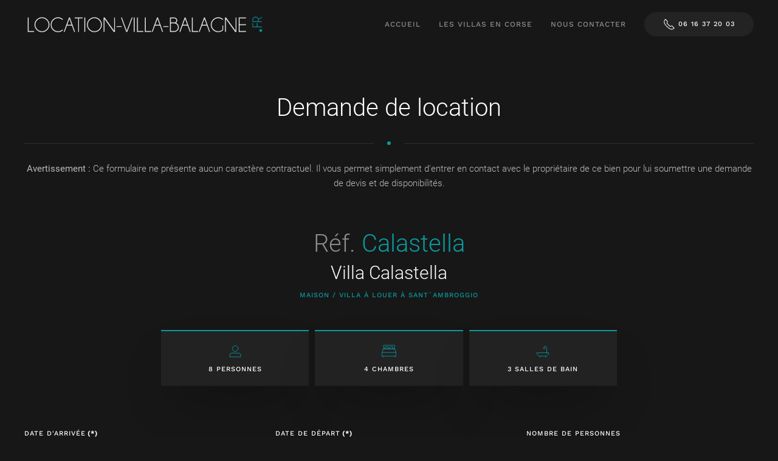

--- FILE ---
content_type: text/html; charset=utf-8
request_url: https://www.location-villa-balagne.fr/reservation?ref=Calastella
body_size: 8500
content:
<!DOCTYPE html><html lang="fr-fr" dir="ltr" vocab="https://schema.org/"><head><meta http-equiv="X-UA-Compatible" content="IE=edge"><meta name="viewport" content="width=device-width, initial-scale=1"><link rel="shortcut icon" href="/images/favicon.png"><link rel="apple-touch-icon" href="/images/touch-icon.png"><meta charset="utf-8" /><base href="https://www.location-villa-balagne.fr/reservation" /><meta name="robots" content="noindex, nofollow" /><meta name="description" content="Formulaire de demande de réservation d'une location en Corse." /><link rel="preload" href="/media/com_jchoptimize/cache/css/9d6a8764e3d00c4cd0437dd402db8aa061ebee4480be01d697ee4cd046538c84.css" as="style" /><link rel="preload" href="/templates/yootheme/fonts/font-086ee534.woff2" as="font" type="font/woff2" crossorigin /><link rel="preload" href="/templates/yootheme/fonts/font-e337e9af.woff" as="font" type="font/woff" crossorigin /><link rel="preload" href="/templates/yootheme/fonts/font-80340469.woff2" as="font" type="font/woff2" crossorigin /><link rel="preload" href="/templates/yootheme/fonts/font-b18c5277.woff" as="font" type="font/woff" crossorigin /><link rel="preload" href="/templates/yootheme/fonts/font-56290998.woff2" as="font" type="font/woff2" crossorigin /><link rel="preload" href="/templates/yootheme/fonts/font-b17e9872.woff" as="font" type="font/woff" crossorigin /><link rel="preload" href="/templates/yootheme/fonts/font-832b6ee1.woff2" as="font" type="font/woff2" crossorigin /><link rel="preload" href="/templates/yootheme/fonts/font-21d8b51e.woff" as="font" type="font/woff" crossorigin /><link rel="preload" href="/templates/yootheme/fonts/font-ee57e61e.woff2" as="font" type="font/woff2" crossorigin /><link rel="preload" href="/templates/yootheme/fonts/font-72341145.woff" as="font" type="font/woff" crossorigin /><link rel="preload" href="/templates/yootheme/fonts/font-a39810f9.woff2" as="font" type="font/woff2" crossorigin /><link rel="preload" href="/media/com_jchoptimize/cache/css/9d6a8764e3d00c4cd0437dd402db8aa02cbe5025c96486b6daa65cd25e5a5570.css" as="style" /><link rel="preload" href="/media/com_jchoptimize/cache/css/9d6a8764e3d00c4cd0437dd402db8aa09403f738d8e2940f0d360ff8fb6359a2.css" as="style" /><link rel="preload" href="/media/com_jchoptimize/cache/css/9d6a8764e3d00c4cd0437dd402db8aa041deaaa0a454f6c864c447195b9d1085.css" as="style" /><link rel="preload" href="/media/com_jchoptimize/cache/css/9d6a8764e3d00c4cd0437dd402db8aa0b7c2db9ad305adb28fd4b99b08f4b2eb.css" as="style" /><link rel="preload" href="/media/com_jchoptimize/cache/js/ae2d90d388c3139e4a3caeb72f5e965c39b27a3b4f46b4733b5cc6bcde6f17d6.js" as="script" /><link rel="preload" href="/media/com_jchoptimize/cache/js/ae2d90d388c3139e4a3caeb72f5e965c1950902f4ab3169cd3a2107ef8989f4a.js" as="script" /><link rel="preload" href="/media/com_jchoptimize/cache/js/ae2d90d388c3139e4a3caeb72f5e965caa69cb0710315bac488739de872fdbeb.js" as="script" /><link rel="preload" href="/media/com_jchoptimize/cache/js/ae2d90d388c3139e4a3caeb72f5e965c5732ec21208d7501240862491337b214.js" as="script" /><link rel="preload" href="/media/com_jchoptimize/cache/js/ae2d90d388c3139e4a3caeb72f5e965c810411813cef7c96bb023667f2b02633.js" as="script" /><title>Demande de location - Location Villa Balagne, Corse</title><link rel="stylesheet" href="/media/com_jchoptimize/cache/css/9d6a8764e3d00c4cd0437dd402db8aa061ebee4480be01d697ee4cd046538c84.css" /><link rel="stylesheet" href="/media/com_jchoptimize/cache/css/9d6a8764e3d00c4cd0437dd402db8aa02cbe5025c96486b6daa65cd25e5a5570.css" /><link rel="stylesheet" href="/media/com_jchoptimize/cache/css/9d6a8764e3d00c4cd0437dd402db8aa09403f738d8e2940f0d360ff8fb6359a2.css" /><link rel="stylesheet" href="/media/com_jchoptimize/cache/css/9d6a8764e3d00c4cd0437dd402db8aa041deaaa0a454f6c864c447195b9d1085.css" /> <script type="application/ld+json" data-type="gsd">{"@context":"https://schema.org","@type":"BreadcrumbList","itemListElement":[{"@type":"ListItem","position":1,"name":"Accueil","item":"https://www.location-villa-balagne.fr/"},{"@type":"ListItem","position":2,"name":"Réservation","item":"https://www.location-villa-balagne.fr/reservation"}]}</script> <script type="application/ld+json" data-type="gsd">{"@context":"https://schema.org","@type":"Article","mainEntityOfPage":{"@type":"WebPage","@id":"https://www.location-villa-balagne.fr/reservation"},"headline":"Demande de location","description":"Formulaire de demande de réservation d&#039;une location en Corse.","image":{"@type":"ImageObject","url":"https://www.location-villa-balagne.fr/"},"publisher":{"@type":"Organization","name":"Location Villa Balagne, Corse","logo":{"@type":"ImageObject","url":"https://www.location-villa-balagne.fr/images/logo-1024x1022.jpg"}},"author":{"@type":"Person","name":"Fred Oliver","url":"https://www.location-villa-balagne.fr/reservation"},"datePublished":"2021-09-14T08:46:00+02:00","dateCreated":"2021-09-14T08:46:00+02:00","dateModified":"2025-01-27T12:02:33+01:00"}</script><meta property="og:site_name" content="Location Villa Balagne, Corse" /><meta property="og:type" content="article" /><meta property="og:url" content="https://www.location-villa-balagne.fr/reservation" /><meta property="og:locale" content="fr_FR" /><meta property="og:title" content="Demande de location" /><meta property="og:description" content="Formulaire de demande de réservation d&#039;une location en Corse." /><meta property="og:updated_time" content="2025-01-27T11:02:33+0000" /><meta property="og:image" content="https://www.location-villa-balagne.fr/images/og/og-default.jpg" /><meta name="twitter:image" content="https://www.location-villa-balagne.fr/images/og/og-default.jpg" /><meta property="og:image:width" content="1200" /><meta property="og:image:height" content="630" /><meta property="og:image:type" content="image/jpeg" /><meta property="article:publisher" content="https://www.facebook.com/locacorseservices/" /><meta property="article:modified_time" content="2025-01-27T11:02:33+0000" /><meta property="article:published_time" content="2021-09-14T06:46:00+0000" /><meta property="article:section" content="Non catégorisé" /><meta name="twitter:card" content="summary_large_image" /><meta name="twitter:title" content="Demande de location" /><meta name="twitter:description" content="Formulaire de demande de réservation d&#039;une location en Corse." /><link rel="stylesheet" href="/media/com_jchoptimize/cache/css/9d6a8764e3d00c4cd0437dd402db8aa0b7c2db9ad305adb28fd4b99b08f4b2eb.css" /> <script src="/media/com_jchoptimize/cache/js/ae2d90d388c3139e4a3caeb72f5e965c39b27a3b4f46b4733b5cc6bcde6f17d6.js"></script> <script src="/media/com_jchoptimize/cache/js/ae2d90d388c3139e4a3caeb72f5e965c1950902f4ab3169cd3a2107ef8989f4a.js"></script> <script src="/media/com_jchoptimize/cache/js/ae2d90d388c3139e4a3caeb72f5e965caa69cb0710315bac488739de872fdbeb.js"></script> <script src="/media/com_jchoptimize/cache/js/ae2d90d388c3139e4a3caeb72f5e965c5732ec21208d7501240862491337b214.js"></script> <script src="/media/com_jchoptimize/cache/js/ae2d90d388c3139e4a3caeb72f5e965c810411813cef7c96bb023667f2b02633.js"></script> <script src="https://static.addtoany.com/menu/page.js" defer></script> 
<style>input[name='my_address'] {display: none !important;}</style>
</head><body class=""><div class="tm-page"><div class="tm-header-mobile uk-hidden@l"><div class="uk-navbar-container"> <nav uk-navbar="container: .tm-header-mobile"><div class="uk-navbar-left"> <a class="uk-navbar-toggle" href="#tm-mobile" uk-toggle><div uk-navbar-toggle-icon></div></a> </div><div class="uk-navbar-center"> <a href="https://www.location-villa-balagne.fr/" class="uk-navbar-item uk-logo"> <img alt src="/templates/yootheme/cache/logo-748ffd85.png" srcset="/templates/yootheme/cache/logo-748ffd85.png 200w, /templates/yootheme/cache/logo-ffa5200d.png 399w, /templates/yootheme/cache/logo-2623b100.png 400w" sizes="(min-width: 200px) 200px" data-width="200" data-height="22"></a> </div></nav> </div><div id="tm-mobile" uk-offcanvas mode="slide" overlay><div class="uk-offcanvas-bar"> <button class="uk-offcanvas-close" type="button" uk-close></button><div class="uk-child-width-1-1" uk-grid></div></div></div></div><div class="tm-header uk-visible@l" uk-header><div uk-sticky media="@l" show-on-up animation="uk-animation-slide-top" cls-active="uk-navbar-sticky" sel-target=".uk-navbar-container"><div class="uk-navbar-container"><div class="uk-container uk-container-expand"> <nav class="uk-navbar" uk-navbar="{&quot;align&quot;:&quot;center&quot;,&quot;boundary&quot;:&quot;.tm-header .uk-navbar-container&quot;,&quot;container&quot;:&quot;.tm-header &gt; [uk-sticky]&quot;}"><div class="uk-navbar-left"> <a href="https://www.location-villa-balagne.fr/" class="uk-navbar-item uk-logo"> <img alt src="/templates/yootheme/cache/logo-0edc63d5.png" srcset="/templates/yootheme/cache/logo-0edc63d5.png 400w, /templates/yootheme/cache/logo-969856f4.png 500w, /templates/yootheme/cache/logo-dcd4c3df.png 502w" sizes="(min-width: 400px) 400px" data-width="400" data-height="43"></a> </div><div class="uk-navbar-right"><ul class="uk-navbar-nav" id="module-114"> <li><a href="/" class="item-615"> Accueil</a></li> <li class="js-accordion uk-parent"><a href="/location-villa-corse" class="item-673"> Les villas en Corse</a> <div class="uk-navbar-dropdown"><div class="uk-navbar-dropdown-grid uk-child-width-1-1" uk-grid><div><ul class="uk-nav uk-navbar-dropdown-nav"> <li><a href="/location-villa-calvi" class="item-1600"> Villas à Calvi</a></li> <li><a href="/location-villa-ile-rousse" class="item-1601"> Villas à l'Ile Rousse</a></li> <li><a href="/location-villa-lumio" class="item-1602"> Villas à Lumio</a></li> <li><a href="/location-villa-algajola" class="item-1603"> Villas à Algajola</a></li> <li><a href="/location-villa-corbara" class="item-1604"> Villas à Corbara</a></li> <li><a href="/location-villa-sant-ambroggio" class="item-1605"> Villas à Sant`Ambroggio</a></li> <li><a href="/location-villa-davia" class="item-1606"> Villas à la Marine de Davia</a></li></ul></div></div></div></li> <li><a href="/contact" class="item-1328"> Nous contacter</a></li></ul><div class="uk-navbar-item" id="module-217"><div class="uk-margin-remove-last-child custom" ><div><a href="tel:+33616372003" class="uk-button uk-button-default"><span uk-icon="receiver"></span> <span class="uk-text-middle">06 16 37 20 03</span></a></div></div></div></div></nav> </div> </div> </div> </div><div id="system-message-container" data-messages="[]"> </div><div class="uk-section-default uk-section"><div class="uk-container"><div class="tm-grid-expand uk-child-width-1-1 uk-grid-margin" uk-grid><div><h1 class="uk-text-center"> Demande de location </h1><hr class="uk-divider-icon"><div class="uk-panel uk-margin uk-text-center"><p><strong>Avertissement :</strong> Ce formulaire ne présente aucun caractère contractuel. Il vous permet simplement d'entrer en contact avec le propriétaire de ce bien pour lui soumettre une demande de devis et de disponibilités.</p></div><div></div></div><div class="tm-grid-expand uk-child-width-1-1 uk-grid-margin" uk-grid><div><div></div><div class="uk-h1 uk-text-primary uk-margin-remove-vertical uk-text-center"> <a class="el-link uk-link-reset" href="/location-villa-sant-ambroggio/villa-calastella"><span class="uk-text-muted">Réf.</span> <span class="field-value ">Calastella</span></a> </div><h2 class="uk-margin-remove-vertical uk-text-center"> <a class="el-link uk-link-reset" href="/location-villa-sant-ambroggio/villa-calastella">Villa Calastella</a> </h2><h6 class="uk-text-primary uk-margin-small uk-text-center"> <span class="field-value ">Maison / Villa</span> à louer à <span class="field-value ">Sant`Ambroggio</span> </h6><div></div></div></div><div class="uk-section-default uk-section uk-padding-remove-vertical"><div class="uk-container"><div class="tm-grid-expand uk-child-width-1-1 uk-grid-margin" uk-grid><div><div><div class="uk-grid-margin uk-container uk-container-xsmall"><div class="tm-grid-expand uk-grid-column-small" uk-grid="" uk-height-match="target: .uk-card"><div class="uk-width-1-3"><div class="uk-card uk-card-secondary uk-card-small uk-card-body uk-margin uk-text-center"> <img height="24" class="el-image uk-text-primary" alt uk-svg uk-img="dataSrc:/images/icons/icon-guests.svg"> <div class="uk-text-meta uk-text-emphasis uk-margin-small-top"><span class="field-value ">8</span><span class="uk-visible@s"> personnes</span></div></div></div><div class="uk-width-1-3"><div class="uk-card uk-card-secondary uk-card-small uk-card-body uk-margin uk-text-center"> <img height="24" class="el-image uk-text-primary" alt uk-svg uk-img="dataSrc:/images/icons/icon-double-bed.svg"> <div class="uk-text-meta uk-text-emphasis uk-margin-small-top"><span class="field-value ">4</span><span class="uk-visible@s"> chambres</span></div></div></div><div class="uk-width-1-3"><div class="uk-card uk-card-secondary uk-card-small uk-card-body uk-margin uk-text-center"> <img height="24" class="el-image uk-text-primary" alt uk-svg uk-img="dataSrc:/images/icons/icon-bathtub.svg"> <div class="uk-text-meta uk-text-emphasis uk-margin-small-top"><span class="field-value ">3</span><span class="uk-visible@s"> salles de bain</span></div></div></div></div></div></div></div></div></div><div class="uk-section-default uk-section"><div class="uk-container"><div class="tm-grid-expand uk-child-width-1-1 uk-grid-margin" uk-grid><div><div><form method="post" id="userForm" action="https://www.location-villa-balagne.fr/reservation?ref=Calastella"><div id="rsform_error_5" style="display: none;"><p class="formRed">Veuillez compléter tous les champs de formulaire requis.</p></div><div class="formContainer uk-form-stacked" id="rsform_5_page_0"><div class="uk-grid"><div class="uk-width-1-3@m"><div class="uk-margin rsform-block rsform-block-arrival rsform-type-calendar"> <label class="uk-form-label formControlLabel" for="txtcal5_0">Date d'arrivée<strong class="formRequired">(*)</strong></label> <div class="formControls uk-form-controls"> <input id="txtcal5_0" name="form[Arrival]" type="text" value="" placeholder="jj/mm/aaaa" class="rsform-calendar-box uk-input uk-form-width-medium" aria-required="true" /><button id="btn5_0" type="button" placeholder="jj/mm/aaaa" class="btnCal rsform-calendar-button uk-button uk-button-default" onclick="RSFormPro.YUICalendar.showHideCalendar('cal5_0Container');">C</button><div id="cal5_0Container" style="clear:both;display:none;position:absolute;z-index:9999"></div><input id="hiddencal5_0" type="hidden" name="hidden[5_Arrival]" data-rsfp-original-date="" /> <span class="formValidation"><span id="component20" class="formNoError">Date invalide</span></span> </div></div></div><div class="uk-width-1-3@m"><div class="uk-margin rsform-block rsform-block-departure rsform-type-calendar"> <label class="uk-form-label formControlLabel" for="txtcal5_1">Date de départ<strong class="formRequired">(*)</strong></label> <div class="formControls uk-form-controls"> <input id="txtcal5_1" name="form[Departure]" type="text" value="" placeholder="jj/mm/aaaa" class="rsform-calendar-box uk-input uk-form-width-medium" aria-required="true" /><button id="btn5_1" type="button" placeholder="jj/mm/aaaa" class="btnCal rsform-calendar-button uk-button uk-button-default" onclick="RSFormPro.YUICalendar.showHideCalendar('cal5_1Container');">C</button><div id="cal5_1Container" style="clear:both;display:none;position:absolute;z-index:9998"></div><input id="hiddencal5_1" type="hidden" name="hidden[5_Departure]" data-rsfp-original-date="" /> <span class="formValidation"><span id="component22" class="formNoError">Date invalide</span></span> </div></div></div><div class="uk-width-1-3@m"><div class="uk-margin rsform-block rsform-block-personnes rsform-type-selectlist"> <label class="uk-form-label formControlLabel" for="personnes">Nombre de personnes</label> <div class="formControls uk-form-controls"> <select name="form[personnes][]" id="personnes" class="rsform-select-box uk-select"><option value="1">1</option><option selected="selected" value="2">2</option><option value="3">3</option><option value="4">4</option><option value="5">5</option><option value="6">6</option><option value="7">7</option><option value="8">8</option></select> <span class="formValidation"><span id="component10" class="formNoError">Invalid Input</span></span> </div></div></div></div><div class="uk-grid"><div class="uk-width-1-1"><div class="uk-margin rsform-block rsform-block-contactheader rsform-type-freetext"><h2 class="uk-text-center">Vos coordonnées</h2></div></div></div><div class="uk-grid"><div class="uk-width-1-3@m"><div class="uk-margin rsform-block rsform-block-civilite rsform-type-selectlist"> <label class="uk-form-label formControlLabel" for="civilite">Civilité<strong class="formRequired">(*)</strong></label> <div class="formControls uk-form-controls"> <select name="form[civilite][]" id="civilite" class="rsform-select-box uk-select" aria-required="true"><option selected="selected" value=""></option><option value="M.">M.</option><option value="Mme">Mme</option></select> <span class="formValidation"><span id="component66" class="formNoError">Veuillez indiquer votre civilité</span></span> </div></div></div><div class="uk-width-1-3@m"><div class="uk-margin rsform-block rsform-block-lastname rsform-type-textbox"> <label class="uk-form-label formControlLabel" for="Lastname">Nom<strong class="formRequired">(*)</strong></label> <div class="formControls uk-form-controls"> <input type="text" value="" size="20" name="form[Lastname]" id="Lastname" class="rsform-input-box uk-input" aria-required="true" /> <span class="formValidation"><span id="component12" class="formNoError">Veuillez saisir votre nom.</span></span> </div></div></div><div class="uk-width-1-3@m"><div class="uk-margin rsform-block rsform-block-firstname rsform-type-textbox"> <label class="uk-form-label formControlLabel" for="Firstname">Prénom<strong class="formRequired">(*)</strong></label> <div class="formControls uk-form-controls"> <input type="text" value="" size="20" name="form[Firstname]" id="Firstname" class="rsform-input-box uk-input" aria-required="true" /> <span class="formValidation"><span id="component31" class="formNoError">Veuillez saisir votre prénom</span></span> </div></div></div></div><div class="uk-grid"><div class="uk-width-1-1"><div class="uk-margin rsform-block rsform-block-adresse1 rsform-type-textbox"> <label class="uk-form-label formControlLabel" for="Adresse1">Votre adresse</label> <div class="formControls uk-form-controls"> <input type="text" value="" size="40" name="form[Adresse1]" id="Adresse1" class="rsform-input-box uk-input" /> <span class="formValidation"><span id="component23" class="formNoError">Donnée invalide</span></span> </div></div><div class="uk-margin rsform-block rsform-block-adresse2 rsform-type-textbox"><div class="formControls uk-form-controls"> <input type="text" value="" size="40" name="form[Adresse2]" id="Adresse2" class="rsform-input-box uk-input" /> <span class="formValidation"><span id="component24" class="formNoError">Donnée invalide</span></span> </div></div></div></div><div class="uk-grid"><div class="uk-width-1-3@m"><div class="uk-margin rsform-block rsform-block-codepostal rsform-type-textbox"> <label class="uk-form-label formControlLabel" for="CodePostal">Code postal<strong class="formRequired">(*)</strong></label> <div class="formControls uk-form-controls"> <input type="text" value="" size="10" name="form[CodePostal]" id="CodePostal" class="rsform-input-box uk-input" aria-required="true" /> <span class="formValidation"><span id="component25" class="formNoError">Veuillez indiquer votre code postal</span></span> </div></div></div><div class="uk-width-1-3@m"><div class="uk-margin rsform-block rsform-block-ville rsform-type-textbox"> <label class="uk-form-label formControlLabel" for="Ville">Ville<strong class="formRequired">(*)</strong></label> <div class="formControls uk-form-controls"> <input type="text" value="" size="20" name="form[Ville]" id="Ville" class="rsform-input-box uk-input" aria-required="true" /> <span class="formValidation"><span id="component26" class="formNoError">Veuillez saisir le nom de votre ville ou commune.</span></span> </div></div></div><div class="uk-width-1-3@m"><div class="uk-margin rsform-block rsform-block-pays rsform-type-selectlist"> <label class="uk-form-label formControlLabel" for="Pays">Pays<strong class="formRequired">(*)</strong></label> <div class="formControls uk-form-controls"> <select name="form[Pays][]" id="Pays" class="rsform-select-box uk-select" aria-required="true"><option value="">Veuillez s&eacute;lectionner</option><option value="Afghanistan">Afghanistan</option><option value="Afrique du Sud">Afrique du Sud</option><option value="Albanie">Albanie</option><option value="Alg&eacute;rie">Alg&eacute;rie</option><option value="Allemagne">Allemagne</option><option value="Andorre">Andorre</option><option value="Angola">Angola</option><option value="Antigua-et-Barbuda">Antigua-et-Barbuda</option><option value="Arabie saoudite">Arabie saoudite</option><option value="Argentine">Argentine</option><option value="Arm&eacute;nie">Arm&eacute;nie</option><option value="Australie">Australie</option><option value="Autriche">Autriche</option><option value="Azerba&iuml;djan">Azerba&iuml;djan</option><option value="Bahamas">Bahamas</option><option value="Bahre&iuml;n">Bahre&iuml;n</option><option value="Bangladesh">Bangladesh</option><option value="Barbade">Barbade</option><option value="Belau">Belau</option><option value="Belgique">Belgique</option><option value="Belize">Belize</option><option value="B&eacute;nin">B&eacute;nin</option><option value="Bhoutan">Bhoutan</option><option value="Bi&eacute;lorussie">Bi&eacute;lorussie</option><option value="Birmanie">Birmanie</option><option value="Bolivie">Bolivie</option><option value="Bosnie-Herz&eacute;govine">Bosnie-Herz&eacute;govine</option><option value="Botswana">Botswana</option><option value="Br&eacute;sil">Br&eacute;sil</option><option value="Brunei">Brunei</option><option value="Bulgarie">Bulgarie</option><option value="Burkina">Burkina</option><option value="Burundi">Burundi</option><option value="Cambodge">Cambodge</option><option value="Cameroun">Cameroun</option><option value="Canada">Canada</option><option value="Cap-Vert">Cap-Vert</option><option value="Chili">Chili</option><option value="Chine">Chine</option><option value="Chypre">Chypre</option><option value="Colombie">Colombie</option><option value="Comores">Comores</option><option value="Congo">Congo</option><option value="Congo">Congo</option><option value="Cook">Cook</option><option value="Cor&eacute;e du Nord">Cor&eacute;e du Nord</option><option value="Cor&eacute;e du Sud">Cor&eacute;e du Sud</option><option value="Costa Rica">Costa Rica</option><option value="C&ocirc;te d'Ivoire">C&ocirc;te d'Ivoire</option><option value="Croatie">Croatie</option><option value="Cuba">Cuba</option><option value="Danemark">Danemark</option><option value="Djibouti">Djibouti</option><option value="Dominique">Dominique</option><option value="&Eacute;gypte">&Eacute;gypte</option><option value="&Eacute;mirats arabes unis">&Eacute;mirats arabes unis</option><option value="&Eacute;quateur">&Eacute;quateur</option><option value="&Eacute;rythr&eacute;e">&Eacute;rythr&eacute;e</option><option value="Espagne">Espagne</option><option value="Estonie">Estonie</option><option value="&Eacute;tats-Unis">&Eacute;tats-Unis</option><option value="&Eacute;thiopie">&Eacute;thiopie</option><option value="Fidji">Fidji</option><option value="Finlande">Finlande</option><option selected="selected" value="France">France</option><option value="Gabon">Gabon</option><option value="Gambie">Gambie</option><option value="G&eacute;orgie">G&eacute;orgie</option><option value="Ghana">Ghana</option><option value="Gr&egrave;ce">Gr&egrave;ce</option><option value="Grenade">Grenade</option><option value="Guatemala">Guatemala</option><option value="Guin&eacute;e">Guin&eacute;e</option><option value="Guin&eacute;e-Bissao">Guin&eacute;e-Bissao</option><option value="Guin&eacute;e &eacute;quatoriale">Guin&eacute;e &eacute;quatoriale</option><option value="Guyana">Guyana</option><option value="Ha&iuml;ti">Ha&iuml;ti</option><option value="Honduras">Honduras</option><option value="Hongrie">Hongrie</option><option value="Inde">Inde</option><option value="Indon&eacute;sie">Indon&eacute;sie</option><option value="Iran">Iran</option><option value="Iraq">Iraq</option><option value="Irlande">Irlande</option><option value="Islande">Islande</option><option value="Isra&euml;l">Isra&euml;l</option><option value="Italie">Italie</option><option value="Jama&iuml;que">Jama&iuml;que</option><option value="Japon">Japon</option><option value="Jordanie">Jordanie</option><option value="Kazakhstan">Kazakhstan</option><option value="Kenya">Kenya</option><option value="Kirghizistan">Kirghizistan</option><option value="Kiribati">Kiribati</option><option value="Kowe&iuml;t">Kowe&iuml;t</option><option value="Laos">Laos</option><option value="Lesotho">Lesotho</option><option value="Lettonie">Lettonie</option><option value="Liban">Liban</option><option value="Liberia">Liberia</option><option value="Libye">Libye</option><option value="Liechtenstein">Liechtenstein</option><option value="Lituanie">Lituanie</option><option value="Luxembourg">Luxembourg</option><option value="Mac&eacute;doine">Mac&eacute;doine</option><option value="Madagascar">Madagascar</option><option value="Malaisie">Malaisie</option><option value="Malawi">Malawi</option><option value="Maldives">Maldives</option><option value="Mali">Mali</option><option value="Malte">Malte</option><option value="Maroc">Maroc</option><option value="Marshall">Marshall</option><option value="Maurice">Maurice</option><option value="Mauritanie">Mauritanie</option><option value="Mexique">Mexique</option><option value="Micron&eacute;sie">Micron&eacute;sie</option><option value="Moldavie">Moldavie</option><option value="Monaco">Monaco</option><option value="Mongolie">Mongolie</option><option value="Mozambique">Mozambique</option><option value="Namibie">Namibie</option><option value="Nauru">Nauru</option><option value="N&eacute;pal">N&eacute;pal</option><option value="Nicaragua">Nicaragua</option><option value="Niger">Niger</option><option value="Nigeria">Nigeria</option><option value="Niue">Niue</option><option value="Norv&egrave;ge">Norv&egrave;ge</option><option value="Nouvelle-Z&eacute;lande">Nouvelle-Z&eacute;lande</option><option value="Oman">Oman</option><option value="Ouganda">Ouganda</option><option value="Ouzb&eacute;kistan">Ouzb&eacute;kistan</option><option value="Pakistan">Pakistan</option><option value="Panama">Panama</option><option value="Papouasie - Nouvelle Guin&eacute;e">Papouasie - Nouvelle Guin&eacute;e</option><option value="Paraguay">Paraguay</option><option value="Pays-Bas">Pays-Bas</option><option value="P&eacute;rou">P&eacute;rou</option><option value="Philippines">Philippines</option><option value="Pologne">Pologne</option><option value="Portugal">Portugal</option><option value="Qatar">Qatar</option><option value="R&eacute;publique centrafricaine">R&eacute;publique centrafricaine</option><option value="R&eacute;publique dominicaine">R&eacute;publique dominicaine</option><option value="R&eacute;publique tch&egrave;que">R&eacute;publique tch&egrave;que</option><option value="Roumanie">Roumanie</option><option value="Royaume-Uni">Royaume-Uni</option><option value="Russie">Russie</option><option value="Rwanda">Rwanda</option><option value="Saint-Christophe-et-Ni&eacute;v&egrave;s">Saint-Christophe-et-Ni&eacute;v&egrave;s</option><option value="Sainte-Lucie">Sainte-Lucie</option><option value="Saint-Marin">Saint-Marin</option><option value="Saint-Si&egrave;ge, ou leVatican">Saint-Si&egrave;ge, ou leVatican</option><option value="Saint-Vincent-et-les Grenadines">Saint-Vincent-et-les Grenadines</option><option value="Salomon">Salomon</option><option value="Salvador">Salvador</option><option value="Samoa occidentales">Samoa occidentales</option><option value="Sao Tom&eacute;-et-Principe">Sao Tom&eacute;-et-Principe</option><option value="S&eacute;n&eacute;gal">S&eacute;n&eacute;gal</option><option value="Seychelles">Seychelles</option><option value="Sierra Leone">Sierra Leone</option><option value="Singapour">Singapour</option><option value="Slovaquie">Slovaquie</option><option value="Slov&eacute;nie">Slov&eacute;nie</option><option value="Somalie">Somalie</option><option value="Soudan">Soudan</option><option value="Sri Lanka">Sri Lanka</option><option value="Su&egrave;de">Su&egrave;de</option><option value="Suisse">Suisse</option><option value="Suriname">Suriname</option><option value="Swaziland">Swaziland</option><option value="Syrie">Syrie</option><option value="Tadjikistan">Tadjikistan</option><option value="Tanzanie">Tanzanie</option><option value="Tchad">Tchad</option><option value="Tha&iuml;lande">Tha&iuml;lande</option><option value="Togo">Togo</option><option value="Tonga">Tonga</option><option value="Trinit&eacute;-et-Tobago">Trinit&eacute;-et-Tobago</option><option value="Tunisie">Tunisie</option><option value="Turkm&eacute;nistan">Turkm&eacute;nistan</option><option value="Turquie">Turquie</option><option value="Tuvalu">Tuvalu</option><option value="Ukraine">Ukraine</option><option value="Uruguay">Uruguay</option><option value="Vanuatu">Vanuatu</option><option value="Venezuela">Venezuela</option><option value="Vi&ecirc;t Nam">Vi&ecirc;t Nam</option><option value="Y&eacute;men">Y&eacute;men</option><option value="Yougoslavie">Yougoslavie</option><option value="Za&iuml;re">Za&iuml;re</option><option value="Zambie">Zambie</option><option value="Zimbabwe">Zimbabwe</option></select> <span class="formValidation"><span id="component27" class="formNoError">Veuillez indiquer le pays</span></span> </div></div></div></div><div class="uk-grid"><div class="uk-width-1-2@m"><div class="uk-margin rsform-block rsform-block-email rsform-type-textbox"> <label class="uk-form-label formControlLabel" for="Email">Adresse e-mail<strong class="formRequired">(*)</strong></label> <div class="formControls uk-form-controls"> <input type="text" value="" size="20" name="form[Email]" id="Email" class="rsform-input-box uk-input" aria-required="true" /> <span class="formValidation"><span id="component14" class="formNoError">Adresse e-mail invalide.</span></span> </div></div></div><div class="uk-width-1-2@m"><div class="uk-margin rsform-block rsform-block-tel rsform-type-textbox"> <label class="uk-form-label formControlLabel" for="Tel">Numéro de téléphone<strong class="formRequired">(*)</strong></label> <div class="formControls uk-form-controls"> <input type="text" value="" size="20" name="form[Tel]" id="Tel" class="rsform-input-box uk-input" aria-required="true" /> <span class="formValidation"><span id="component17" class="formNoError">Veuillez indiquer votre numéro de téléphone.</span></span> </div></div></div></div><div class="uk-grid"><div class="uk-width-1-1"><div class="uk-margin rsform-block rsform-block-message rsform-type-textarea"> <label class="uk-form-label formControlLabel" for="Message">Remarques, questions ou commentaires</label> <div class="formControls uk-form-controls"> <textarea cols="50" rows="5" name="form[Message]" id="Message" class="rsform-text-box uk-textarea"></textarea> <span class="formValidation"><span id="component15" class="formNoError">Invalid Input</span></span> </div></div><div class="uk-margin rsform-block rsform-block-conditions rsform-type-checkboxgroup"><div class="formControls uk-form-controls" role="group" aria-labelledby="conditions-grouplbl"><fieldset class="rsfp-fieldset"><legend class="rsfp-visually-hidden"></legend><label id="conditions0-lbl" for="conditions0"><input type="checkbox" name="form[conditions][]" value="J'ai pris connaissance des &lt;a href=&quot;#conditions&quot; uk-toggle&gt;conditions de location&lt;/a&gt;." id="conditions0" class="rsform-checkbox uk-checkbox" /> J'ai pris connaissance des <a href="#conditions" uk-toggle>conditions de location</a>.</label> </fieldset> <span class="formValidation"><span id="component67" class="formNoError">Vous devez attester avoir pris connaissance de nos conditions de location.</span></span> </div></div><div class="uk-margin rsform-block rsform-block-consent rsform-type-checkboxgroup"><div class="formControls uk-form-controls" role="group" aria-labelledby="consent-grouplbl"><fieldset class="rsfp-fieldset"><legend class="rsfp-visually-hidden"></legend><label id="consent0-lbl" for="consent0"><input type="checkbox" name="form[consent][]" value="J'accepte que mes donn&eacute;es personnelles soient utilis&eacute;es pour me recontacter et traiter ma demande.&lt;br /&gt;&lt;a href=&quot;#privacy&quot; uk-toggle&gt;Lire la politique de confidentialit&eacute;.&lt;/a&gt;" id="consent0" class="rsform-checkbox uk-checkbox" /> J'accepte que mes données personnelles soient utilisées pour me recontacter et traiter ma demande.<br /><a href="#privacy" uk-toggle>Lire la politique de confidentialité.</a></label> </fieldset> <span class="formValidation"><span id="component30" class="formNoError">Nous avons besoin de votre consentement pour envoyer le formulaire.</span></span> </div></div><div class="uk-margin rsform-block rsform-block-submit rsform-type-submitbutton"><div class="formControls uk-form-controls"> <button type="submit" name="form[Submit]" id="Submit" class="rsform-submit-button uk-button uk-button-default" >Envoyer la demande</button> <span class="formValidation"></span> </div></div></div></div></div><input type="hidden" name="form[ref]" id="ref" value="Calastella" /> <input type="hidden" name="form[title]" id="title" value="Villa Calastella" /> <input type="hidden" name="form[type]" id="type" value="Maison / Villa" /> <input type="hidden" name="form[localite]" id="localite" value="Sant`Ambroggio" /><input type="hidden" name="form[formId]" value="5"/><input type="hidden" name="f3d8af262f2fdb1256e0de6200d0a085" value="1" /><input type="text" name="my_address" value=""/><input type="hidden" name="f628a751380efc91b42c797f4bda5c47" value="1769256736.3"/></form></div></div></div></div></div></div></div></div></div><div id="module-188" class="builder"><div class="uk-section-primary uk-section-overlap uk-section" uk-scrollspy="target: [uk-scrollspy-class]; cls: uk-animation-slide-right; delay: 200;"><div class="uk-container uk-container-small"><div class="tm-grid-expand uk-grid-margin" uk-grid><div class="uk-width-expand@s"><div class="uk-h3 uk-heading-line" uk-scrollspy-class> <span><span uk-icon="icon:social"></span> <span class="uk-text-middle">Partager cette page</span></span> </div></div><div class="uk-width-auto@s"><div class="uk-panel" uk-scrollspy-class> <span class="a2a_kit a2a_kit_size_32 addtoany_list" data-a2a-icon-color="#2a2a2a"> <a class="a2a_button_facebook"></a> <a class="a2a_button_twitter"></a> <a class="a2a_button_pinterest"></a> <a class="a2a_button_linkedin"></a> <a class="a2a_dd"></a> </span> </div></div></div></div></div><div class="uk-section-secondary uk-section" uk-scrollspy="target: [uk-scrollspy-class]; cls: uk-animation-slide-bottom; delay: 200;"><div class="uk-container"><div class="tm-grid-expand uk-grid-divider uk-grid-margin" uk-grid><div class="uk-width-1-2@s uk-width-1-3@m"><div class="uk-margin uk-text-left@s uk-text-center" uk-scrollspy-class> <img class="el-image" alt data-src="/templates/yootheme/cache/logo-0a2157d8.png" data-srcset="/templates/yootheme/cache/logo-0a2157d8.png 300w, /templates/yootheme/cache/logo-dcd4c3df.png 502w" data-sizes="(min-width: 300px) 300px" data-width="300" data-height="32" uk-img> </div></div><div class="uk-width-1-2@s uk-width-1-3@m"><h4 uk-scrollspy-class> <span uk-icon="social" class="uk-text-primary uk-margin-small-right"></span>Suivez-nous </h4><div class="uk-margin" uk-scrollspy-class><div class="uk-child-width-auto uk-grid-small uk-flex-inline" uk-grid><div> <a class="el-link uk-icon-button" href="https://www.instagram.com/albertini.juliet/" target="_blank" rel="noreferrer"><span uk-icon="icon: instagram;"></span></a></div></div></div><hr uk-scrollspy-class><ul class="uk-list uk-list-collapse" uk-scrollspy-class> <li class="el-item"><div class="uk-grid-small uk-child-width-expand uk-flex-nowrap uk-flex-middle" uk-grid><div class="uk-width-auto"><a href="/mentions-legales"><span class="el-image uk-text-muted" uk-icon="icon: plus;"></span></a></div><div><div class="el-content uk-panel"><a href="/mentions-legales" class="el-link uk-margin-remove-last-child">Mentions légales</a></div></div></div></li> <li class="el-item"><div class="uk-grid-small uk-child-width-expand uk-flex-nowrap uk-flex-middle" uk-grid><div class="uk-width-auto"><a href="/politique-de-confidentialite"><span class="el-image uk-text-muted" uk-icon="icon: plus;"></span></a></div><div><div class="el-content uk-panel"><a href="/politique-de-confidentialite" class="el-link uk-margin-remove-last-child">Politique de confidentialité</a></div></div></div></li> </ul> </div><div class="uk-width-1-3@m"><h4 uk-scrollspy-class> <span uk-icon="location" class="uk-text-primary uk-margin-small-right"></span>Contact </h4><div class="uk-panel uk-margin" uk-scrollspy-class><p><span class="uk-text-uppercase">Balagne Villa Management</span><br />32bis quartier Salduccio, 20260 Lumio</p></div><ul class="uk-list uk-list-collapse" uk-scrollspy-class> <li class="el-item"><div class="uk-grid-small uk-child-width-expand uk-flex-nowrap uk-flex-middle" uk-grid><div class="uk-width-auto"><a href="tel:+33616372003"><span class="el-image uk-text-muted" uk-icon="icon: phone;"></span></a></div><div><div class="el-content uk-panel"><a href="tel:+33616372003" class="el-link uk-margin-remove-last-child"><p>06 16 37 20 03</p></a></div></div></div></li> <li class="el-item"><div class="uk-grid-small uk-child-width-expand uk-flex-nowrap uk-flex-middle" uk-grid><div class="uk-width-auto"><a href="javascript:/* Cette adresse &eacute;lectronique est prot&eacute;g&eacute;e contre les robots spammeurs.*/"><span class="el-image uk-text-muted" uk-icon="icon: mail;"></span><span class="cloaked_email ep_81297be5" style="display:none;"><span data-ep-b9b76="&#46;&#102;&#114;" data-ep-a7edc="c&#111;&#110;&#116;&#97;c"><span data-ep-a7edc="t&#64;l&#111;&#99;&#97;" data-ep-b9b76="&#97;&#108;ag&#110;&#101;"><span data-ep-b9b76="&#105;&#108;&#108;&#97;&#45;&#98;" data-ep-a7edc="&#116;&#105;&#111;&#110;&#45;&#118;"></span></span></span></span></a><script>RegularLabs.EmailProtector.unCloak("ep_81297be5",true);</script></div><div><div class="el-content uk-panel"><a href="javascript:/* Cette adresse &eacute;lectronique est prot&eacute;g&eacute;e contre les robots spammeurs.*/" class="el-link uk-margin-remove-last-child"><span class="cloaked_email ep_5e0d1483"><span data-ep-a7edc="&#99;o&#110;&#116;&#97;c" data-ep-b9b76="&#46;&#102;r"><span data-ep-b9b76="&#97;&#108;&#97;&#103;n&#101;" data-ep-a7edc="&#116;&#64;&#108;o&#99;&#97;"><span data-ep-b9b76="i&#108;&#108;&#97;&#45;&#98;" data-ep-a7edc="&#116;&#105;&#111;n&#45;v"></span></span></span></span><script>RegularLabs.EmailProtector.unCloak("ep_5e0d1483");</script><span class="cloaked_email ep_53d1bdab" style="display:none;"><span data-ep-a7edc="con&#116;a&#99;" data-ep-b9b76="&#46;f&#114;"><span data-ep-a7edc="&#116;&#64;&#108;&#111;ca" data-ep-b9b76="&#97;&#108;&#97;gn&#101;"><span data-ep-a7edc="&#116;&#105;o&#110;&#45;&#118;" data-ep-b9b76="&#105;&#108;la-b"></span></span></span></span></a><script>RegularLabs.EmailProtector.unCloak("ep_53d1bdab",true);</script></div></div></div></li> <li class="el-item"><div class="uk-grid-small uk-child-width-expand uk-flex-nowrap uk-flex-middle" uk-grid><div class="uk-width-auto"><a href="/contact"><span class="el-image uk-text-muted" uk-icon="icon: file-edit;"></span></a></div><div><div class="el-content uk-panel"><a href="/contact" class="el-link uk-margin-remove-last-child">Envoyer un message</a></div></div></div></li> </ul> </div> </div><div class="tm-grid-expand uk-child-width-1-1 uk-grid-margin" uk-grid><div class="uk-width-1-1@m"><hr uk-scrollspy-class></div></div><div class="tm-grid-expand uk-grid-margin" uk-grid><div class="uk-width-expand@m"><div class="uk-panel uk-text-small uk-margin uk-text-left@m uk-text-center" uk-scrollspy-class><p>Copyright ©2021-2026 Balagne Villa Management, tous droits réservés | Site réalisé par <a href="https://www.sensomedia.com" target="_blank" rel="noopener noreferrer" hreflang="fr"><img src="/images/agence-web-corse.svg" alt="agence web corse" width="113" height="18" uk-svg="" /></a></p></div></div><div class="uk-width-auto@m"><div class="uk-margin uk-text-center" uk-scrollspy-class><a href="#" uk-totop uk-scroll></a></div></div></div></div></div></div></div><div class="uk-margin-remove-last-child custom" ><div><div id="privacy" class="uk-flex-top" uk-modal><div class="uk-modal-dialog uk-width-auto uk-margin-auto-vertical"> <button class="uk-modal-close-outside" type="button" uk-close></button> <iframe id="prif" width="800" height="800" frameborder="0" uk-responsive></iframe> </div> </div> <script>document.getElementById('privacy').addEventListener('beforeshow',function(){document.getElementById('prif').src='/politique-de-confidentialite?tmpl=modal';});</script></div></div><div class="uk-margin-remove-last-child custom" ><div><div id="booking" class="uk-flex-top" uk-modal><div class="uk-modal-dialog uk-width-auto uk-margin-auto-vertical"> <button class="uk-modal-close-outside" type="button" uk-close></button> <iframe id="bkif" width="800" height="800" frameborder="0" uk-responsive></iframe> </div> </div> <script>document.getElementById('booking').addEventListener('beforeshow',function(){document.getElementById('bkif').src='/reservation?tmpl=modal';});</script></div></div><div class="uk-margin-remove-last-child custom" ><div><div id="conditions" class="uk-flex-top" uk-modal><div class="uk-modal-dialog uk-width-auto uk-margin-auto-vertical"> <button class="uk-modal-close-outside" type="button" uk-close></button> <iframe id="cdif" width="800" height="800" frameborder="0" uk-responsive></iframe> </div> </div> <script>document.getElementById('conditions').addEventListener('beforeshow',function(){document.getElementById('cdif').src='/conditions-de-locations?tmpl=modal';});</script></div></div></body></html>

--- FILE ---
content_type: text/css
request_url: https://www.location-villa-balagne.fr/media/com_jchoptimize/cache/css/9d6a8764e3d00c4cd0437dd402db8aa041deaaa0a454f6c864c447195b9d1085.css
body_size: 2375
content:
@charset "utf-8";body.contentpane{margin:30px}body.contentpane .uk-position-fixed{display:none}.uk-navbar-container.uk-navbar-sticky{box-shadow:0 0 10px rgba(0,0,0,.2)}input[type="checkbox"],input[type="radio"]{margin-right:10px}@keyframes toolbar1{from{margin-bottom:-50px}to{margin-bottom:0px}}@keyframes toolbar2{from{top:-50px}to{top:0px !important}}.tm-toolbar.toolbar-bottom{bottom:0px;top:auto !important;animation-name:toolbar1;animation-duration:0.4s;box-shadow:0 0 15px rgba(0,0,0,.2);position:fixed;width:100%;z-index:2}@media (min-width:960px){.top-gradient:after{content:"";display:block;width:100%;height:300px;position:absolute;top:50px;background:-moz-linear-gradient(top,rgba(0,0,0,0.5) 0%,rgba(0,0,0,0) 100%);background:-webkit-linear-gradient(top,rgba(0,0,0,0.5) 0%,rgba(0,0,0,0) 100%);background:linear-gradient(to bottom,rgba(0,0,0,0.5) 0%,rgba(0,0,0,0) 100%);filter:progid:DXImageTransform.Microsoft.gradient( startColorstr='#a6000000',endColorstr='#00000000',GradientType=0 )}}.uk-button-text{padding:0}.uk-button-text::before{display:none}.footer-menu>ul>li,.footer-menu>ul>li>a{display:inline-block;text-transform:uppercase}.footer-menu>ul>li:nth-child(n+2)::before{content:"";margin-left:0;margin-right:20px;margin-left:20px;border-left:1px solid rgba(255,255,255,0.3)}@media(max-width:768px){.footer-menu>ul>li:before{display:none}.footer-menu>ul>li{margin:0 10px}}.pulse{-webkit-animation:pulse 1.87s linear infinite;-moz-animation:pulse 1.87s linear infinite;-ms-animation:pulse 1.87s linear infinite;animation:pulse 1.87s linear infinite}@keyframes "pulse"{0%{-webkit-transform:scale(1);-moz-transform:scale(1);-o-transform:scale(1);-ms-transform:scale(1);transform:scale(1)}50%{-webkit-transform:scale(1);-moz-transform:scale(1);-o-transform:scale(1);-ms-transform:scale(1);transform:scale(1)}55%{-webkit-transform:scale(1.2);-moz-transform:scale(1.2);-o-transform:scale(1.2);-ms-transform:scale(1.2);transform:scale(1.2)}60%{-webkit-transform:scale(1.1);-moz-transform:scale(1.1);-o-transform:scale(1.1);-ms-transform:scale(1.1);transform:scale(1.1)}65%{-webkit-transform:scale(1.2);-moz-transform:scale(1.2);-o-transform:scale(1.2);-ms-transform:scale(1.2);transform:scale(1.2)}100%{-webkit-transform:scale(1.1);-moz-transform:scale(1.1);-o-transform:scale(1.1);-ms-transform:scale(1.1);transform:scale(1.1)}}@-moz-keyframes pulse{0%{-moz-transform:scale(1);transform:scale(1)}50%{-moz-transform:scale(1);transform:scale(1)}55%{-moz-transform:scale(1.2);transform:scale(1.2)}60%{-moz-transform:scale(1.1);transform:scale(1.1)}65%{-moz-transform:scale(1.2);transform:scale(1.2)}100%{-moz-transform:scale(1);transform:scale(1)}}@-webkit-keyframes "pulse"{0%{-webkit-transform:scale(1);transform:scale(1)}50%{-webkit-transform:scale(1);transform:scale(1)}55%{-webkit-transform:scale(1.2);transform:scale(1.2)}60%{-webkit-transform:scale(1.1);transform:scale(1.1)}65%{-webkit-transform:scale(1.2);transform:scale(1.2)}100%{-webkit-transform:scale(1.1);transform:scale(1.1)}}@-ms-keyframes "pulse"{0%{-ms-transform:scale(1);transform:scale(1)}50%{-ms-transform:scale(1);transform:scale(1)}55%{-ms-transform:scale(1.2);transform:scale(1.2)}60%{-ms-transform:scale(1.1);transform:scale(1.1)}65%{-ms-transform:scale(1.2);transform:scale(1.2)}100%{-ms-transform:scale(1.1);transform:scale(1.1)}}.rsform-calendar-button{font-family:IcoMoon !important;font-size:16px !important;padding:0 15px !important;border-radius:0 8px 8px 0}.rsform-calendar-box{width:calc(100% - 50px);border-radius:8px 0 0 8px}.uk-section-primary .rsform-calendar-button,.uk-section-secondary .rsform-calendar-button,.uk-light .rsform-calendar-button{color:rgba(255,255,255,.7) !important;background-color:rgba(255,255,255,.15) !important;border-width:0 !important}.uk-section-primary .rsform-calendar-button:hover,.uk-section-secondary .rsform-calendar-button:hover,.uk-light .rsform-calendar-button:hover,.uk-section-primary .rsform-calendar-button:active,.uk-section-secondary .rsform-calendar-button:active,.uk-light .rsform-calendar-button:active{color:rgba(255,255,255,1) !important;background-color:rgba(255,255,255,.2) !important}.rsform-block{margin-bottom:26px !important}.yui-calcontainer{font-size:15px !important;;padding:5px !important;background-color:white !important;border:1px solid black !important;float:left !important;overflow:hidden !important}.yui-calcontainer iframe{position:absolute !important;border:none !important;margin:0 !important;padding:0 !important;left:-1px !important;top:-1px !important;z-index:0 !important;width:150em !important;height:150em !important}.yui-calcontainer.multi{padding:0 !important}.yui-calcontainer.multi .groupcal{padding:15px !important;background-color:transparent !important;z-index:1 !important;float:left !important;position:relative !important;border:none !important}.yui-calcontainer .title{font:100% sans-serif !important;color:#000 !important;font-weight:bold !important;margin-bottom:5px !important;height:125px !important;position:absolute !important;top:3px !important;left:5px !important;z-index:1 !important}.yui-calcontainer .close-icon{position:absolute !important;right:3px !important;top:3px !important;border:none !important;z-index:1 !important}.yui-calcontainer .calclose{width:17px !important;height:13px !important;cursor:pointer !important}.yui-calendar{font:100% sans-serif;text-align:center !important;border-spacing:0 !important;border-collapse:separate !important;position:relative !important}.yui-calcontainer.withtitle{padding-top:10.5em !important}.yui-calendar .calnavleft{position:absolute !important;overflow:hidden !important;text-indent:-10000em !important;cursor:pointer !important;top:2px !important;bottom:0 !important;width:19px !important;height:12px !important;left:2px !important;z-index:1 !important}.yui-calendar .calnavright{position:absolute !important;overflow:hidden !important;text-indent:-10000em !important;cursor:pointer !important;top:2px !important;bottom:0 !important;width:9px !important;height:12px !important;right:2px !important;z-index:1 !important}.yui-calendar td.calcell{padding:0.5em !important;border:1px solid #E0E0E0 !important;text-align:center !important}.yui-calendar td.calcell a{color:#0095a8 !important;text-decoration:none !important}.yui-calendar td.calcell.today{border:1px solid #000 !important}.yui-calendar td.calcell.oom{cursor:default !important;color:#999 !important;background-color:#EEE !important;border:1px solid #E0E0E0 !important}.yui-calendar td.calcell.selected{color:#FFF !important;background-color:#FFF19F !important;border:1px solid #F90 !important}.yui-calendar td.calcell.calcellhover{cursor:pointer !important;color:#FFF !important;background-color:#f0506e !important;border:1px solid #f0506e !important}.yui-calendar td.calcell.calcellhover a{color:#FFF !important}.yui-calendar td.calcell.restricted{text-decoration:line-through !important}.yui-calendar td.calcell.previous{color:#CCC !important}.yui-calendar td.calcell.highlight1{background-color:#CF9 !important}.yui-calendar td.calcell.highlight2{background-color:#9CF !important}.yui-calendar td.calcell.highlight3{background-color:#FCC !important}.yui-calendar td.calcell.highlight4{background-color:#CF9 !important}.yui-calendar .calhead{border:1px solid #E0E0E0 !important;vertical-align:middle !important;background-color:#FFF !important}.yui-calendar .calheader{position:relative !important;width:100% !important;text-align:center !important}.yui-calendar .calheader img{border:none !important}.yui-calendar .calweekdaycell{color:#666 !important;font-weight:normal !important;text-align:center !important;width:2.5em !important}.yui-calendar .calfoot{background-color:#EEE !important}.yui-calendar .calrowfoot,.yui-calendar .calrowhead{color:#666 !important;font-size:9px !important;font-style:italic !important;font-weight:normal !important;width:15px !important}.yui-calendar .calrowhead{border-right-width:2px !important}.yui-calendar a.calnav{_position:relative !important;padding-left:2px !important;padding-right:2px !important;text-decoration:none !important;color:#000 !important}.yui-calendar a.calnav:hover{border:1px solid #036 !important;background-color:#69c !important;background:url("https://www.location-villa-balagne.fr/templates/yootheme_child/css/calgrad.png") repeat-x !important;color:#fff !important;cursor:pointer !important}.yui-calcontainer .yui-cal-nav-mask{position:absolute !important;z-index:2 !important;display:none !important;margin:0 !important;padding:0 !important;left:0 !important;top:0 !important;width:100% !important;height:100% !important;_width:0 !important;_height:0 !important;background-color:#000 !important;opacity:0.25 !important;*filter:alpha(opacity=25) !important}.yui-calcontainer .yui-cal-nav{position:absolute !important;z-index:3 !important;display:none !important;padding:0 !important;top:1.5em !important;left:50% !important;width:12em !important;margin-left:-6em !important;border:1px solid #7B9EBD !important;background-color:#F7F9FB !important;font-size:93% !important}.yui-calcontainer.withtitle .yui-cal-nav{top:3.5em !important}.yui-calcontainer .yui-cal-nav-b,.yui-calcontainer .yui-cal-nav-m,.yui-calcontainer .yui-cal-nav-y{padding:2px 5px !important}.yui-calcontainer .yui-cal-nav-b{text-align:center !important}.yui-calcontainer .yui-cal-nav-e{margin-top:2px !important;padding:2px !important;background-color:#EDF5FF !important;border-top:1px solid black !important;display:none !important}.yui-calcontainer .yui-cal-nav label{display:block !important;font-weight:bold !important}.yui-calcontainer .yui-cal-nav-mc{width:100% !important;_width:auto !important}.yui-calcontainer .yui-cal-nav-y input.yui-invalid{background-color:#FFEE69 !important;border:1px solid #000 !important}.yui-calcontainer .yui-cal-nav-yc{width:3em !important}.yui-calcontainer .yui-cal-nav-b button{font-size:93% !important;text-decoration:none !important;cursor:pointer !important;background-color:#79b2ea !important;border:1px solid #036 !important;border-top-color:#FFF !important;border-left-color:#FFF !important;margin:1px !important}.yui-calcontainer .yui-cal-nav-b .yui-default button{}.yui-calendar .calbody a:hover{background:inherit !important}div.av-legend{margin-top:10px;line-height:27px}.av-legend>span{display:inline-block;width:27px;height:27px;border:1px solid #ddd;border-radius:4px;line-height:27px;vertical-align:middle}.av-legend>span.av-legend-nonbookable{background:#fff}.av-legend>span.av-legend-free{background:#83c472;border-color:#3b8028}.av-legend>span.av-legend-booked{background:#f88;border-color:#a33}
.cloaked_email span:before{content:attr(data-ep-a7edc)}.cloaked_email span:after{content:attr(data-ep-b9b76)}


--- FILE ---
content_type: text/css
request_url: https://www.location-villa-balagne.fr/media/com_jchoptimize/cache/css/9d6a8764e3d00c4cd0437dd402db8aa0b7c2db9ad305adb28fd4b99b08f4b2eb.css
body_size: 2932
content:
@charset "utf-8";.formHidden{position:absolute;left:-200000px;top:-200000px;opacity:0;visibility:hidden}.rsfp-visually-hidden{display:none !important}.rsfp-fieldset{padding:0 !important;margin:0 !important;border:0 !important}.formRed{color:red;font-weight:bold}.formError{color:#CF4D4D;font-weight:bold}.formNoError{display:none}strong.formRequired{margin-left:3px}.rsformProgress{text-align:center;font-size:14px}.rsformProgressContainer{width:100%;height:4px;border:solid 1px #c7c7c7;overflow:hidden;margin:0 0 10px !important;background:#fff}.rsformProgressBar{height:4px;background:green;margin:0px !important}.rsformVerticalClear{overflow:hidden;display:block}p.rsformVerticalClear{margin:0}.rsformMaps img{max-width:none !important}.rsform-map-geolocation{list-style:none outside none;margin:0;width:455px;background:none repeat scroll 0 0 #F5F5F5;border:1px solid #E8E7E7;height:auto;position:absolute;z-index:999999;border-radius:5px}.rsform-map-geolocation li a{padding:4px;text-decoration:none;display:block;line-height:20px}.rsform-map-geolocation li a:hover{text-decoration:none;background:#fff;border-radius:5px}.rsfp-image-container{margin-top:4px}.rsfp-image-polaroid{padding:4px;background-color:#fff;border:1px solid rgba(0,0,0,0.2);box-shadow:0 1px 3px rgba(0,0,0,0.1);width:200px;border-radius:5px;cursor:pointer;transition:0.3s}.rsfp-image-polaroid:hover{opacity:0.7}.rsfp-modal{display:none;position:fixed;z-index:9999;padding-top:100px;left:0;top:0;width:100%;height:100%;overflow:auto;background-color:rgb(0,0,0);background-color:rgba(0,0,0,0.9)}.rsfp-modal-close-button{position:absolute;top:15px;right:35px;color:#f1f1f1;font-size:40px;font-weight:bold;transition:0.3s}.rsfp-modal-close-button:hover,.rsfp-modal-close-button:focus{color:#bbb;text-decoration:none;cursor:pointer}.rsfp-modal-image{margin:auto;display:block;width:80%;max-width:700px}.rsfp-modal-caption{margin:auto;display:block;width:80%;max-width:700px;text-align:center;color:#ccc;padding:10px 0;height:150px}.rsfp-modal-image,.rsfp-modal-caption{animation-name:rsfp-modal-zoom;animation-duration:0.6s}@keyframes rsfp-modal-zoom{from{transform:scale(0)}to{transform:scale(1)}}@media only screen and (max-width:700px){.rsfp-modal-image{width:100%}}.rsfp-progress{height:20px;margin-bottom:20px;overflow:hidden;background-color:#f7f7f7;background-image:linear-gradient(to bottom,#f5f5f5,#f9f9f9);background-repeat:repeat-x;border-radius:4px;box-shadow:inset 0 1px 2px rgba(0,0,0,0.1)}.rsfp-progress .rsfp-bar{float:left;width:0;height:100%;font-size:12px;color:#fff;text-align:center;text-shadow:0 -1px 0 rgba(0,0,0,0.25);background-color:#0e90d2;background-image:linear-gradient(to bottom,#149bdf,#0480be);background-repeat:repeat-x;box-shadow:inset 0 -1px 0 rgba(0,0,0,0.15);box-sizing:border-box;transition:width 0.6s ease}.rsfp-progress .rsfp-bar-danger{background-color:#dd514c;background-image:linear-gradient(to bottom,#ee5f5b,#c43c35);background-repeat:repeat-x}.rsfp-progress .rsfp-bar-success{background-color:#5eb95e;background-image:linear-gradient(to bottom,#62c462,#57a957);background-repeat:repeat-x}.rsfp-progress .rsfp-bar-info{background-color:#4bb1cf;background-image:linear-gradient(to bottom,#5bc0de,#339bb9);background-repeat:repeat-x}.rsfp-progress .rsfp-bar-warning{background-color:#faa732;background-image:linear-gradient(to bottom,#fbb450,#f89406);background-repeat:repeat-x}body.rsfp_popup_activated{overflow-y:hidden}.rsfp_thankyou_popup_outer{height:100%;left:0;position:fixed;top:0;width:100%;z-index:99999;background:rgba(0,0,0,0.6)}.rsfp_thankyou_popup_inner{background:#fff;width:40%;padding:20px;margin:0 auto;position:relative}.rsfp_thankou_popup_close_btn{position:absolute;top:5px;right:5px;font-size:28px;cursor:pointer}@media (max-width:767px){.rsfp_thankyou_popup_inner{width:90%}}[data-rsfp-hashcash]{border:solid 1px rgb(224,224,224);background-color:rgb(250,250,250);cursor:pointer;padding:1%;background-position:center;transition:background 0.8s}[data-rsfp-hashcash]:hover{background:rgb(239,239,239) radial-gradient(circle,transparent 1%,rgb(239,239,239) 1%) center/15000%}[data-rsfp-hashcash]:active{background-color:#fff;background-size:100%;transition:background 0s}.hashcash__pending,.hashcash__pending>.hashcash__circle,.hashcash__pending>.hashcash__check{animation:none !important}.hashcash__working,.hashcash__working>.hashcash__check{animation:none !important}.hashcash{width:56px;height:56px;border-radius:50%;stroke-width:2;stroke:#fff;stroke-miterlimit:10;box-shadow:inset 0 0 0 #7ac142;animation:hashcash_fill .4s ease-in-out .4s forwards,hashcash_scale .3s ease-in-out .9s both;border:solid 1px #7ac142;display:inline-block;margin-right:5px;vertical-align:middle}.hashcash__circle{stroke-dasharray:166;stroke-dashoffset:166;stroke-width:2;stroke-miterlimit:10;stroke:#7ac142;fill:none;animation:hashcash_stroke 0.6s cubic-bezier(0.65,0,0.45,1) infinite;display:inline-block}.hashcash__check{transform-origin:50% 50%;stroke-dasharray:48;stroke-dashoffset:48;animation:hashcash_stroke 0.3s cubic-bezier(0.65,0,0.45,1) 0.8s forwards}@keyframes hashcash_stroke{100%{stroke-dashoffset:0}}@keyframes hashcash_scale{0%,100%{transform:none}50%{transform:scale3d(1.1,1.1,1)}}@keyframes hashcash_fill{100%{box-shadow:inset 0 0 0 30px #7ac142}}.rsfp-surveytable-table td:first-child{font-weight:bold}.rsfp-surveytable-center{text-align:center !important}.rsfp-surveytable-table-responsive{overflow-x:auto}@media only screen and (max-width:767px){.rsfp-surveytable-table thead{display:none}.rsfp-surveytable-table td,.rsfp-surveytable-table th{display:block}.rsfp-surveytable-table td[data-th]:after{content:attr(data-th)}.rsfp-surveytable-center{text-align:unset !important}}
.yui-calcontainer{position:relative;padding:5px;background-color:#F7F9FB;border:1px solid #7B9EBD;float:left;overflow:hidden}.yui-calcontainer iframe{position:absolute;border:none;margin:0;padding:0;left:-1px;top:-1px;z-index:0;width:50em;height:50em}.yui-calcontainer.multi{padding:0}.yui-calcontainer.multi .groupcal{padding:5px;background-color:transparent;z-index:1;float:left;position:relative;border:none}.yui-calcontainer .title{font:100% sans-serif;color:#000;font-weight:bold;margin-bottom:5px;height:25px;position:absolute;top:3px;left:5px;z-index:1}.yui-calcontainer .close-icon{position:absolute;right:3px;top:3px;border:none;z-index:1}.yui-calcontainer .calclose{background:url("https://www.location-villa-balagne.fr/media/com_rsform/css/calendar/calx.gif") no-repeat;width:17px;height:13px;cursor:pointer}.yui-calendar{font:100% sans-serif;text-align:center;border-spacing:0;border-collapse:separate;position:relative}.yui-calcontainer.withtitle{padding-top:1.5em}.yui-calendar .calnavleft{position:absolute;overflow:hidden;text-indent:-10000em;cursor:pointer;top:2px;bottom:0;width:9px;height:12px;left:2px;z-index:1;background:url("https://www.location-villa-balagne.fr/media/com_rsform/css/calendar/callt.gif") no-repeat}.yui-calendar .calnavright{position:absolute;overflow:hidden;text-indent:-10000em;cursor:pointer;top:2px;bottom:0;width:9px;height:12px;right:2px;z-index:1;background:url("https://www.location-villa-balagne.fr/media/com_rsform/css/calendar/calrt.gif") no-repeat}.yui-calendar td.calcell{padding:.1em .2em;border:1px solid #E0E0E0;text-align:center}.yui-calendar td.calcell a{color:#003DB8;text-decoration:none}.yui-calendar td.calcell.today{border:1px solid #000}.yui-calendar td.calcell.oom{cursor:default;color:#999;background-color:#EEE;border:1px solid #E0E0E0}.yui-calendar td.calcell.selected{color:#003DB8;background-color:#FFF19F;border:1px solid #F90}.yui-calendar td.calcell.calcellhover{cursor:pointer;color:#FFF;background-color:#F90;border:1px solid #F90}.yui-calendar td.calcell.calcellhover a{color:#FFF}.yui-calendar td.calcell.restricted{text-decoration:line-through}.yui-calendar td.calcell.previous{color:#CCC}.yui-calendar td.calcell.highlight1{background-color:#CF9}.yui-calendar td.calcell.highlight2{background-color:#9CF}.yui-calendar td.calcell.highlight3{background-color:#FCC}.yui-calendar td.calcell.highlight4{background-color:#CF9}.yui-calendar .calhead{border:1px solid #E0E0E0;vertical-align:middle;background-color:#FFF}.yui-calendar .calheader{position:relative;width:100%;text-align:center}.yui-calendar .calheader img{border:none}.yui-calendar .calweekdaycell{color:#666;font-weight:normal;text-align:center;width:2.5em}.yui-calendar .calfoot{background-color:#EEE}.yui-calendar .calrowhead,.yui-calendar .calrowfoot{color:#666;font-size:9px;font-style:italic;font-weight:normal;width:15px}.yui-calendar .calrowhead{border-right-width:2px}.yui-calendar a.calnav{_position:relative;padding-left:2px;padding-right:2px;text-decoration:none;color:#000}.yui-calendar a.calnav:hover{border:1px solid #036;background-color:#69c;background:url(https://www.location-villa-balagne.fr/media/com_rsform/css/calendar/calgrad.png) repeat-x;color:#fff;cursor:pointer}.yui-calcontainer .yui-cal-nav-mask{position:absolute;z-index:2;display:none;margin:0;padding:0;left:0;top:0;width:100%;height:100%;_width:0;_height:0;background-color:#000;opacity:0.25}.yui-calcontainer .yui-cal-nav{position:absolute;z-index:3;display:none;padding:0;top:1.5em;left:50%;width:12em;margin-left:-6em;border:1px solid #7B9EBD;background-color:#F7F9FB;font-size:93%}.yui-calcontainer.withtitle .yui-cal-nav{top:3.5em}.yui-calcontainer .yui-cal-nav-y,.yui-calcontainer .yui-cal-nav-m,.yui-calcontainer .yui-cal-nav-b{padding:2px 5px 2px 5px}.yui-calcontainer .yui-cal-nav-b{text-align:center}.yui-calcontainer .yui-cal-nav-e{margin-top:2px;padding:2px;background-color:#EDF5FF;border-top:1px solid black;display:none}.yui-calcontainer .yui-cal-nav label{display:block;font-weight:bold}.yui-calcontainer .yui-cal-nav-mc{width:100%;_width:auto}.yui-calcontainer .yui-cal-nav-y input.yui-invalid{background-color:#FFEE69;border:1px solid #000}.yui-calcontainer .yui-cal-nav-yc{width:3em}.yui-calcontainer .yui-cal-nav-b button{font-size:93%;text-decoration:none;cursor:pointer;background-color:#79b2ea;border:1px solid #036;border-top-color:#FFF;border-left-color:#FFF;margin:1px}.yui-calcontainer .yui-cal-nav-b .yui-default button{}.yui-calendar .calbody a:hover{background:inherit}p#clear{clear:left;padding-top:10px}
.rsform-calendar-box.uk-input.uk-form-width-medium{width:calc(100% - 62px)}


--- FILE ---
content_type: application/javascript
request_url: https://www.location-villa-balagne.fr/media/com_jchoptimize/cache/js/ae2d90d388c3139e4a3caeb72f5e965c5732ec21208d7501240862491337b214.js
body_size: 12088
content:
try{(function(p,e){"use strict";function l(a){return a&&typeof a=="object"&&"default"in a?a:{default:a}}var n=l(p),v={update:[{read:function(){return d()?{height:this.$el.offsetHeight}:!1},write:function(r){var t=r.height,o=d(),h=o[0],s=o[1];e.hasClass(this.$el,"tm-header-overlay")||(e.addClass(this.$el,"tm-header-overlay"),e.addClass(e.$$(".tm-headerbar-top, .tm-headerbar-bottom, .js-toolbar-transparent"),"uk-"+s),e.removeClass(e.$$(".tm-headerbar-top, .tm-headerbar-bottom"),"tm-headerbar-default"),e.removeClass(e.$(".js-toolbar-transparent.tm-toolbar-default"),"tm-toolbar-default"),e.$("[uk-sticky]",this.$el)||e.addClass(e.$(".uk-navbar-container",this.$el),"uk-navbar-transparent uk-"+s)),e.css(e.$(".tm-header-placeholder",h),{height:t})},events:["resize"]}]},$={update:{read:function(){var r=d()||[],t=r[0],o=r[1];!o||!e.closest(this.$el,"[uk-header]")||(this.animation="uk-animation-slide-top",this.clsInactive="uk-navbar-transparent uk-"+o,this.top=t.offsetHeight<=window.innerHeight?e.offset(t).bottom:e.offset(t).top+300)},events:["resize"]}},u={computed:{dropbarMode:function(r){var t=r.dropbarMode;return d()||e.closest(this.$el,"[uk-sticky]")?"slide":t}}};function d(){var a=e.$('.tm-header ~ [class*="uk-section"], .tm-header ~ :not(.tm-page) > [class*="uk-section"]'),r=e.attr(a,"tm-header-transparent");return a&&r&&[a,r]}if(n.default.component("Header",v),n.default.mixin($,"sticky"),n.default.mixin(u,"navbar"),e.isRtl){var c={created:function(){this.$props.pos=e.swap(this.$props.pos,"left","right")}};n.default.mixin(c,"drop"),n.default.mixin(c,"tooltip")}e.ready(function(){var a=window,r=a.$load,t=r===void 0?[]:r,o=a.$theme,h=o===void 0?{}:o;function s(f,m){f.length&&f.shift()(m,function(){return s(f,m)})}s(t,h)})})(UIkit,UIkit.util);}catch(e){console.error('Error in file:/templates/yootheme/js/theme.js?2.7.26; Error:'+e.message);};
try{UIkit.icon.add('waze','<svg version="1.1" xmlns="http://www.w3.org/2000/svg" xmlns:xlink="http://www.w3.org/1999/xlink" viewBox="0 0 20 20" enable-background="new 0 0 20 20" xml:space="preserve"><path fill="#010101" d="M13.793,7.497c0.346,0,0.626-0.28,0.626-0.626c0-0.345-0.28-0.625-0.626-0.625h-0.012 c-0.346,0-0.62,0.28-0.62,0.625C13.161,7.217,13.449,7.497,13.793,7.497z"/><path fill="#010101" d="M20.026,8.749c0-4.486-3.932-8.136-8.762-8.136c-4.831,0-8.761,3.649-8.754,8.23 c0.069,0.453,0.113,1.783-0.5,2.495c-0.312,0.362-0.765,0.539-1.384,0.539C0.28,11.878,0,12.158,0,12.504 c0,1.721,1.313,2.94,3.879,3.643c-0.073,0.234-0.124,0.479-0.124,0.738c0,1.381,1.123,2.503,2.503,2.503s2.503-1.122,2.503-2.503 c0-0.021-0.006-0.04-0.006-0.061c0.742,0.041,1.557,0.061,2.509,0.061c0,1.381,1.123,2.503,2.503,2.503 c1.381,0,2.504-1.122,2.504-2.503c0-0.462-0.135-0.889-0.354-1.261C18.464,14.134,20.026,11.572,20.026,8.749z M6.258,18.137 c-0.69,0-1.251-0.562-1.251-1.252c0-0.691,0.562-1.252,1.251-1.252c0.689,0,1.251,0.561,1.251,1.252 C7.51,17.575,6.948,18.137,6.258,18.137z M13.768,18.137c-0.69,0-1.251-0.562-1.251-1.252c0-0.17,0.035-0.332,0.097-0.48v-0.001 c0.189-0.452,0.635-0.771,1.154-0.771c0.691,0,1.252,0.561,1.252,1.252C15.02,17.575,14.459,18.137,13.768,18.137z M14.988,14.713 c-0.362-0.204-0.775-0.331-1.221-0.331c-0.915,0-1.709,0.499-2.145,1.233c-0.12,0.006-0.239,0.018-0.358,0.018 c-1.132,0-2.06-0.029-2.898-0.087c-0.445-0.697-1.221-1.164-2.108-1.164c-0.647,0-1.231,0.253-1.676,0.657 c-1.83-0.438-2.92-1.098-3.234-1.975c0.66-0.124,1.202-0.429,1.616-0.913c1.11-1.3,0.799-3.402,0.791-3.402 c0-3.796,3.368-6.884,7.51-6.884s7.511,3.088,7.511,6.884C18.775,11.228,17.326,13.477,14.988,14.713z"/><path fill="#010101" d="M8.787,7.497c0.345,0,0.626-0.28,0.626-0.626c0-0.345-0.281-0.625-0.626-0.625H8.774 c-0.345,0-0.62,0.28-0.62,0.625C8.154,7.217,8.441,7.497,8.787,7.497z"/><path fill="#010101" d="M14.531,9.39c-0.339-0.072-0.67,0.137-0.748,0.475c-0.267,1.186-1.302,2.014-2.519,2.014 c-1.216,0-2.251-0.828-2.518-2.014C8.67,9.526,8.336,9.313,7.998,9.391C7.661,9.466,7.45,9.802,7.525,10.137 c0.397,1.764,1.935,2.993,3.74,2.993c1.806,0,3.345-1.23,3.741-2.991C15.081,9.801,14.869,9.466,14.531,9.39z"/></svg>');UIkit.icon.add('room','<svg version="1.1" xmlns="http://www.w3.org/2000/svg" xmlns:xlink="http://www.w3.org/1999/xlink" viewBox="0 0 20 20" enable-background="new 0 0 20 20" xml:space="preserve"><path fill="#010101" d="M20.125,8.624h-1.181V3.328L18.602,3.17c-0.145-0.067-3.593-1.628-8.539-1.628S1.668,3.104,1.523,3.17	L1.18,3.328v5.295H0v8.259h1.18v1.574h1.179v-1.574h15.406v1.574h1.179v-1.574h1.181V8.624z M2.359,4.099	c0.964-0.377,3.879-1.377,7.703-1.377c3.813,0,6.736,1.001,7.703,1.378v4.523h-1.181V8.562c0-1.701-1.385-3.085-3.086-3.085H6.626 c-1.701,0-3.085,1.384-3.085,3.085v0.062H2.359V4.099z M15.405,8.624H4.72V8.562c0-1.051,0.855-1.906,1.906-1.906h6.873 c1.052,0,1.906,0.855,1.906,1.906V8.624L15.405,8.624z M18.945,9.802v1.181H1.179V9.802H18.945z M1.179,15.705v-3.543h17.766v3.543 H1.179z"/></svg>');UIkit.icon.add('restaurant','<svg version="1.1" xmlns="http://www.w3.org/2000/svg" xmlns:xlink="http://www.w3.org/1999/xlink" viewBox="0 0 20 20" enable-background="new 0 0 20 20" xml:space="preserve"><path fill="#010101" d="M19.69,0.069c-0.19-0.102-0.421-0.091-0.602,0.029c-1.107,0.738-2.261,1.628-3.085,3.447 C14.385,2.052,12.244,1.211,10,1.211c-1.443,0-2.879,0.357-4.141,1.018V0.586C5.859,0.262,5.597,0,5.273,0S4.688,0.262,4.688,0.586 v4.141H3.516V0.586C3.516,0.262,3.253,0,2.93,0S2.344,0.262,2.344,0.586v4.141H1.172V0.586C1.172,0.262,0.91,0,0.586,0 S0,0.262,0,0.586c0,0.241,0,5.626,0,5.898c0,0.764,0.49,1.415,1.172,1.657v10.101C1.172,19.211,1.96,20,2.93,20 s1.758-0.789,1.758-1.758v-1.209c1.531,1.152,3.406,1.795,5.313,1.795c2.468,0,4.824-1.063,6.484-2.854v2.268 c0,0.969,0.789,1.758,1.758,1.758S20,19.211,20,18.242c0-0.199,0-17.383,0-17.656C20,0.37,19.881,0.171,19.69,0.069z M5.859,3.581 C7.074,2.807,8.533,2.383,10,2.383c2.121,0,4.133,0.865,5.57,2.381c-0.135,0.513-0.219,1.038-0.246,1.566 C14.133,4.638,12.188,3.555,10,3.555c-1.521,0-2.989,0.538-4.141,1.482V3.581z M5.116,7.918c0.392-0.278,0.665-0.711,0.729-1.21 C6.843,5.464,8.385,4.727,10,4.727c2.93,0,5.313,2.366,5.313,5.273c0,2.908-2.383,5.273-5.313,5.273S4.688,12.908,4.688,10 C4.688,9.275,4.832,8.576,5.116,7.918z M3.516,18.242c0,0.323-0.263,0.586-0.586,0.586s-0.586-0.263-0.586-0.586v-10h1.172V18.242z M4.102,7.07H1.758c-0.323,0-0.586-0.263-0.586-0.586V5.898h3.516v0.586C4.688,6.808,4.425,7.07,4.102,7.07z M16.484,14.06 c-1.402,2.222-3.872,3.597-6.484,3.597c-1.957,0-3.88-0.785-5.313-2.16v-1.811c1.181,1.668,3.115,2.76,5.313,2.76 c2.514,0,4.703-1.439,5.779-3.527c0.039,0.008,0.078,0.012,0.119,0.012h0.586V14.06z M18.828,18.242 c0,0.323-0.263,0.586-0.586,0.586s-0.586-0.263-0.586-0.586v-5.898c0-0.324-0.262-0.586-0.586-0.586h-0.586V6.732 c0-1.93,0.885-3.793,2.344-5.009C18.828,2.19,18.828,17.938,18.828,18.242z"/></svg>');UIkit.icon.add('lotus','<svg version="1.1" xmlns="http://www.w3.org/2000/svg" xmlns:xlink="http://www.w3.org/1999/xlink" viewBox="0 0 20 20" enable-background="new 0 0 20 20" xml:space="preserve"><path fill="#010101" d="M17.638,11.777c2.573-2.765,2.364-7.138,2.354-7.326c-0.017-0.298-0.255-0.537-0.553-0.553 c-0.09-0.005-1.354-0.067-2.936,0.255c-0.313-1.603-0.859-2.754-0.885-2.808c-0.129-0.269-0.44-0.398-0.723-0.299 c-0.057,0.02-1.256,0.447-2.609,1.359c-0.888-1.34-1.822-2.189-1.896-2.255c-0.223-0.199-0.559-0.199-0.781,0 C9.535,0.217,8.601,1.065,7.713,2.406C6.36,1.494,5.16,1.066,5.103,1.046C4.821,0.948,4.51,1.077,4.381,1.346 C4.355,1.4,3.808,2.551,3.496,4.154C1.915,3.832,0.65,3.894,0.561,3.898C0.263,3.915,0.024,4.153,0.008,4.451 c-0.011,0.188-0.219,4.562,2.354,7.326c-1.311,0.727-2.169,1.675-2.212,1.722c-0.199,0.223-0.199,0.56,0,0.782 c0.093,0.104,2.314,2.548,5.143,2.548c0.735,0,1.429-0.165,2.055-0.411C8,18.391,9.537,19.785,9.609,19.85 c0.111,0.1,0.251,0.149,0.391,0.149s0.279-0.05,0.391-0.149c0.072-0.064,1.609-1.459,2.261-3.432 c0.627,0.246,1.32,0.411,2.056,0.411c2.828,0,5.05-2.444,5.143-2.548c0.199-0.223,0.199-0.56,0-0.782 C19.808,13.452,18.948,12.504,17.638,11.777z M16.641,11.124c-1.523,1.524-3.794,1.991-5.237,2.13 c1.041-1.244,2.509-3.451,2.509-6.016c0-0.287-0.02-0.569-0.054-0.846c1.778-1.099,3.962-1.296,4.965-1.324 C18.79,6.289,18.508,9.257,16.641,11.124z M14.775,2.362c0.177,0.462,0.425,1.203,0.591,2.082c-0.583,0.182-1.182,0.421-1.758,0.738 c-0.185-0.632-0.438-1.225-0.722-1.766C13.624,2.913,14.324,2.564,14.775,2.362z M10,1.413c0.731,0.772,2.264,2.612,2.649,4.815 c0.001,0,0.001,0,0.001,0.001c0.058,0.329,0.09,0.666,0.09,1.009c0,2.632-1.9,4.935-2.74,5.825C9.16,12.173,7.26,9.87,7.26,7.238 S9.161,2.302,10,1.413z M5.225,2.362c0.451,0.202,1.151,0.55,1.889,1.053C6.829,3.957,6.576,4.55,6.392,5.182 C5.815,4.865,5.217,4.625,4.633,4.444C4.8,3.565,5.048,2.824,5.225,2.362z M6.141,6.392c-0.034,0.277-0.053,0.56-0.053,0.846 c0,2.566,1.468,4.774,2.51,6.018c-1.442-0.137-3.71-0.603-5.24-2.132C1.498,9.263,1.213,6.289,1.178,5.067 C2.18,5.094,4.358,5.29,6.141,6.392z M1.423,13.89c0.395-0.358,1.057-0.888,1.874-1.275c1.706,1.271,3.812,1.685,5.211,1.813 c-0.29,0.216-0.63,0.438-1.007,0.635c-0.021,0.009-0.042,0.02-0.061,0.031c-0.635,0.321-1.37,0.563-2.147,0.563 C3.609,15.657,2.111,14.511,1.423,13.89z M9.999,18.577c-0.47-0.52-1.238-1.499-1.587-2.681C9.1,15.492,9.648,15.039,10,14.715 c0.352,0.324,0.899,0.777,1.587,1.182C11.239,17.073,10.469,18.057,9.999,18.577z M14.707,15.657c-1.264,0-2.422-0.645-3.213-1.229 c1.4-0.13,3.505-0.545,5.208-1.813c0.814,0.387,1.479,0.918,1.875,1.276C17.891,14.513,16.398,15.657,14.707,15.657z"/></svg>');UIkit.icon.add('flower','<svg version="1.1" xmlns="http://www.w3.org/2000/svg" xmlns:xlink="http://www.w3.org/1999/xlink" viewBox="0 0 20 20" enable-background="new 0 0 20 20" xml:space="preserve"><path fill="#010101" d="M19.797,7.288c-0.699-2.15-3.018-3.331-5.168-2.633c-0.283,0.092-0.571,0.22-0.855,0.378 c0.063-0.319,0.096-0.632,0.096-0.931c0-2.283-1.578-4.101-3.828-4.101c-2.253,0-3.91,1.822-3.91,4.101 c0,0.299,0.033,0.612,0.095,0.931C5.942,4.875,5.655,4.748,5.371,4.655c-2.15-0.699-4.468,0.482-5.167,2.633 c-0.709,2.182,0.497,4.61,2.633,5.305c0.284,0.093,0.592,0.157,0.915,0.196c-0.238,0.223-0.448,0.456-0.624,0.697 c-1.329,1.83-0.922,4.399,0.907,5.729c1.829,1.328,4.203,0.928,5.536-0.907c0.176-0.241,0.334-0.515,0.471-0.81 c0.137,0.295,0.295,0.568,0.471,0.81c1.334,1.838,3.629,2.233,5.454,0.907c1.829-1.329,2.236-3.898,0.907-5.729 c-0.176-0.241-0.386-0.475-0.624-0.697c0.323-0.039,0.63-0.104,0.915-0.196C19.299,11.898,20.506,9.47,19.797,7.288z M10.041,1.174 c1.539,0,2.656,1.231,2.656,2.929c0,0.764-0.299,1.706-0.801,2.52c-0.061,0.099-0.088,0.208-0.086,0.316L11.2,7.994 c-0.183-0.078-0.382-0.141-0.581-0.181V5.411c0-0.323-0.254-0.585-0.578-0.585c-0.323,0-0.586,0.262-0.586,0.585v2.402 C9.252,7.855,9.055,7.918,8.869,8L8.188,6.885c-0.006-0.09-0.034-0.181-0.084-0.263c-0.502-0.813-0.801-1.755-0.801-2.52 C7.303,2.433,8.48,1.174,10.041,1.174z M3.198,11.479C1.693,10.989,0.814,9.2,1.318,7.65c0.499-1.536,2.155-2.38,3.691-1.881 c0.63,0.205,1.319,0.666,1.895,1.26L7.91,8.678C7.75,8.848,7.609,9.036,7.494,9.24L5.208,8.498C4.9,8.397,4.569,8.566,4.469,8.873 c-0.1,0.309,0.069,0.639,0.376,0.738l2.285,0.742c-0.026,0.236-0.024,0.447,0.002,0.672l-1.464,0.51 C4.792,11.719,3.88,11.699,3.198,11.479z M9.455,15.129c-0.076,0.946-0.387,1.876-0.832,2.49c-0.953,1.313-2.596,1.596-3.9,0.648 c-1.307-0.95-1.597-2.785-0.648-4.092c0.776-1.068,2.123-1.553,2.226-1.619l1.2-0.419c0.107,0.188,0.235,0.363,0.381,0.522 l-1.413,1.945c-0.19,0.262-0.132,0.627,0.129,0.818c0.262,0.189,0.628,0.132,0.818-0.131l1.412-1.943 c0.199,0.09,0.408,0.16,0.627,0.205V15.129L9.455,15.129z M10.041,12.441c-0.969,0-1.758-0.789-1.758-1.758s0.789-1.758,1.758-1.758 s1.758,0.789,1.758,1.758S11.01,12.441,10.041,12.441z M15.277,18.268c-1.347,0.978-2.896,0.621-3.818-0.648 c-0.445-0.614-0.764-1.544-0.84-2.49v-1.574c0.219-0.045,0.436-0.115,0.635-0.205l1.412,1.944c0.19,0.262,0.557,0.319,0.818,0.13 c0.262-0.191,0.32-0.557,0.129-0.818l-1.412-1.945c0.145-0.158,0.271-0.332,0.379-0.518l1.092,0.393 c0.135,0.101,1.467,0.557,2.254,1.641C16.875,15.482,16.584,17.317,15.277,18.268z M14.375,11.544l-1.426-0.515 c0.027-0.23,0.028-0.442,0.002-0.676l2.285-0.742c0.309-0.1,0.477-0.43,0.377-0.738c-0.101-0.308-0.432-0.476-0.738-0.376 L12.588,9.24c-0.117-0.207-0.261-0.399-0.424-0.572l0.967-1.674c0.569-0.577,1.242-1.023,1.86-1.225 c1.536-0.499,3.192,0.345,3.69,1.881c0.504,1.55-0.375,3.339-1.881,3.828h0.001C16.131,11.695,15.238,11.719,14.375,11.544z"/></svg>');UIkit.icon.add('wifi','<svg version="1.1" xmlns="http://www.w3.org/2000/svg" xmlns:xlink="http://www.w3.org/1999/xlink" viewBox="0 0 20 20" enable-background="new 0 0 20 20" xml:space="preserve"><path fill="#010101" d="M11.176,15.063c-0.648-0.648-1.704-0.648-2.352,0c-0.649,0.649-0.649,1.705,0,2.354	c0.324,0.324,0.75,0.486,1.176,0.486c0.426,0,0.852-0.162,1.176-0.486C11.825,16.768,11.825,15.712,11.176,15.063z"/><path fill="#010101" d="M5.882,12.122l1.176,1.177c1.622-1.622,4.261-1.622,5.883,0l1.176-1.177	C11.848,9.852,8.153,9.852,5.882,12.122z"/><path fill="#010101" d="M10,6.257c-2.667,0-5.173,1.039-7.059,2.924l1.177,1.176C5.689,8.786,7.778,7.92,10,7.92	c2.223,0,4.311,0.866,5.883,2.437l1.176-1.176C15.174,7.295,12.666,6.257,10,6.257z"/><path fill="#010101" d="M10,2.097c-3.777,0-7.329,1.471-10,4.143l1.176,1.176C3.533,5.059,6.667,3.761,10,3.761	s6.467,1.298,8.824,3.655L20,6.24C17.329,3.568,13.777,2.097,10,2.097z"/></svg>');UIkit.icon.add('disabled','<svg version="1.1" xmlns="http://www.w3.org/2000/svg" xmlns:xlink="http://www.w3.org/1999/xlink" viewBox="0 0 20 20" enable-background="new 0 0 20 20" xml:space="preserve"><path fill="#010101" d="M17.984,17.568l-1.305-5.218c-0.218-0.872-0.998-1.478-1.897-1.478h-3.261v-3.7	c0-1.462-1.546-2.392-2.832-1.75L6.082,6.728c-0.667,0.333-1.077,1.004-1.077,1.75v1.206c-0.829,0.406-1.544,1.015-2.077,1.781	c-0.635,0.912-0.97,1.984-0.97,3.1c0,2.996,2.438,5.435,5.435,5.435c2.923,0,5.315-2.321,5.43-5.218h0.434l0.934,3.736	c0.265,1.056,1.33,1.686,2.372,1.423C17.607,19.68,18.246,18.615,17.984,17.568z M6.665,7.895L9.273,6.59	C9.451,6.501,9.656,6.501,9.83,6.578l0,0c0.233,0.103,0.392,0.336,0.392,0.595v2.746C9.82,9.675,9.378,9.481,8.913,9.346V9.284	c0-0.36-0.292-0.652-0.652-0.652c-0.36,0-0.647,0.292-0.647,0.652v3.106c0,0.359-0.297,0.652-0.657,0.652	c-0.359,0-0.652-0.293-0.652-0.652V8.478h0C6.304,8.229,6.442,8.005,6.665,7.895z M7.392,18.695c-2.278,0-4.13-1.854-4.13-4.131	c0-1.37,0.664-2.609,1.743-3.371v1.197c0,1.078,0.874,1.957,1.952,1.957s1.957-0.879,1.957-1.957v-1.667	c0.567,0.224,1.068,0.567,1.477,0.999c0.008,0.008,0.016,0.018,0.024,0.025c0.051,0.055,0.1,0.109,0.148,0.167	c0.008,0.011,0.018,0.022,0.026,0.033c0.586,0.718,0.933,1.632,0.933,2.616C11.521,16.842,9.669,18.695,7.392,18.695z	 M16.244,18.676c-0.344,0.086-0.701-0.119-0.791-0.475l-1.057-4.229c-0.072-0.29-0.334-0.489-0.633-0.489h-1.047	c-0.093-0.457-0.243-0.899-0.443-1.309h2.509c0.3,0,0.56,0.203,0.633,0.493l1.304,5.217C16.807,18.232,16.594,18.588,16.244,18.676z	"/><path fill="#010101" d="M10.217,0C8.779,0,7.609,1.17,7.609,2.608c0,1.438,1.17,2.609,2.608,2.609c1.439,0,2.609-1.17,2.609-2.609	C12.826,1.17,11.656,0,10.217,0z M10.217,3.913c-0.719,0-1.304-0.585-1.304-1.304s0.585-1.304,1.304-1.304	c0.72,0,1.305,0.585,1.305,1.304S10.937,3.913,10.217,3.913z"/></svg>');UIkit.icon.add('no-pets','<svg version="1.1" xmlns="http://www.w3.org/2000/svg" xmlns:xlink="http://www.w3.org/1999/xlink" viewBox="0 0 20 20" enable-background="new 0 0 20 20" xml:space="preserve"><path fill="#010101" d="M15.86,10.139c0.216-0.434,0.703-0.725,1.211-0.725C18.686,9.414,20,8.099,20,6.485v-1.63l-4.908-1.217	L13.458,0.37l-2.239,5.596C10.951,6.637,10.311,7.07,9.587,7.07H7.901L0.848,0.017L0.02,0.846L6.245,7.07h-3.01L0,3.442l0.929,5.986	c0.168,1.05,0.029,2.175-0.401,3.251c-0.347,0.867-0.523,1.781-0.523,2.717v3.391h2.12l1.857-3.715	C4.272,14.49,4.919,14.1,5.592,14.1h2.961c0.67,0,1.272,0.373,1.573,0.973l1.856,3.715h2.03l0.564-3.383l4.578,4.578l0.828-0.828	l-5.17-5.172l0.214-1.285C15.177,11.807,15.457,10.945,15.86,10.139z M13.021,17.615h-0.314l-1.533-3.066	c-0.5-1-1.503-1.619-2.62-1.619H5.592c-1.124,0-2.167,0.635-2.659,1.619L1.4,17.615H1.176v-2.219c0-0.785,0.148-1.553,0.439-2.281	c0.509-1.273,0.672-2.611,0.471-3.87l-0.32-2.062L2.71,8.242h4.706l6.143,6.143L13.021,17.615z M9.073,8.242h0.514	c1.205,0,2.272-0.722,2.719-1.841l1.27-3.174l0.71,1.418l4.542,1.126v0.713c0,0.969-0.788,1.757-1.757,1.757	c-0.956,0-1.843,0.539-2.259,1.372c-0.456,0.912-0.771,1.884-0.939,2.89l-0.077,0.461L9.073,8.242z"/></svg>');UIkit.icon.add('cover','<svg version="1.1" id="Layer_1" xmlns="http://www.w3.org/2000/svg" xmlns:xlink="http://www.w3.org/1999/xlink" viewBox="0 0 20 20" enable-background="new 0 0 20 20" xml:space="preserve"><path fill="#010101" d="M20,11.406V2.344C20,1.051,18.949,0,17.656,0H3.906C1.752,0,0,1.752,0,3.906v9.063	c0,1.05,0.417,2.004,1.093,2.707C0.437,16.092,0,16.824,0,17.656C0,18.949,1.051,20,2.344,20h13.75C18.248,20,20,18.248,20,16.094	c0-1.05-0.416-2.004-1.093-2.707C19.563,12.971,20,12.238,20,11.406z M3.906,1.563h13.75c0.431,0,0.781,0.351,0.781,0.781v6.854	c-0.244-0.087-0.508-0.135-0.781-0.135H3.906c-0.878,0-1.69,0.292-2.344,0.783V3.906C1.563,2.614,2.614,1.563,3.906,1.563z	 M16.094,18.438H2.344c-0.431,0-0.781-0.351-0.781-0.781s0.351-0.781,0.781-0.781h13.75v-1.563H3.906	c-1.292,0-2.344-1.051-2.344-2.344s1.051-2.344,2.344-2.344h13.75c0.431,0,0.781,0.351,0.781,0.781s-0.351,0.781-0.781,0.781H3.906	v1.563h12.188c1.293,0,2.344,1.051,2.344,2.344S17.387,18.438,16.094,18.438z"/></svg>');UIkit.icon.add('beach','<svg version="1.1" xmlns="http://www.w3.org/2000/svg" xmlns:xlink="http://www.w3.org/1999/xlink" viewBox="0 0 20 20" enable-background="new 0 0 20 20" xml:space="preserve"><path fill="#010101" d="M19.634,18.866c-0.158-0.065-0.312-0.146-0.454-0.241c-0.66-0.439-1.439-0.885-2.213-0.863	c-1.055-2.169-3.271-3.625-5.795-3.625h-0.611L9.35,7.198c0.49,0.02,0.967,0.171,1.387,0.448c0.266,0.24,0.684,0.182,0.881-0.102	c0.863-1.23,2.564-1.531,3.797-0.67c0.426,0.302,1.006-0.066,0.915-0.58C15.6,2.158,11.643-0.613,7.507,0.117	C3.362,0.847,0.599,4.793,1.33,8.938c0.091,0.515,0.759,0.66,1.057,0.234C3.25,7.94,4.954,7.64,6.187,8.502	c0.287,0.201,0.695,0.104,0.861-0.205c0.298-0.403,0.694-0.709,1.148-0.896l1.176,6.735H8.829c-2.55,0-4.752,1.48-5.795,3.625	c-0.754-0.011-1.511,0.41-2.155,0.84c-0.157,0.105-0.326,0.192-0.501,0.26c-0.302,0.117-0.452,0.456-0.335,0.758	c0.116,0.302,0.456,0.452,0.757,0.336c0.255-0.1,0.5-0.227,0.729-0.379c0.868-0.578,2.035-0.791,2.904-0.213	c1.268,0.846,2.903,0.85,4.165,0.008c0.87-0.58,1.995-0.58,2.865,0C12.09,19.791,12.812,20,13.534,20	c0.728,0,1.456-0.213,2.092-0.637c0.868-0.578,2.036-0.343,2.903,0.236c0.208,0.139,0.43,0.256,0.66,0.351	c0.299,0.122,0.641-0.021,0.764-0.319C20.076,19.331,19.934,18.988,19.634,18.866z M5.757,7.006	C4.612,6.659,3.362,6.859,2.385,7.542c0.023-2.448,1.449-4.637,3.558-5.69C5.454,3.374,5.525,5.414,5.757,7.006z M14.859,5.342	c-1.151-0.307-2.395-0.068-3.351,0.649c-0.327-1.579-0.958-3.516-1.936-4.777C11.943,1.491,14.007,3.078,14.859,5.342z M8.56,6.083	c-0.039,0-0.869,0.127-1.65,0.71C6.432,3.468,7.107,1.377,7.71,1.27l0,0c0,0,0,0,0,0c0.591-0.104,1.946,1.592,2.642,4.916	C9.572,5.952,8.787,6.021,8.56,6.083z M14.977,18.389c-0.874,0.582-1.998,0.586-2.865,0.008c-1.265-0.844-2.899-0.844-4.165,0	c-0.866,0.578-1.991,0.574-2.865-0.008c-0.263-0.176-0.544-0.313-0.837-0.415c0.929-1.638,2.663-2.665,4.584-2.665	c0.301,0,2.095,0,2.343,0c1.928,0,3.668,1.033,4.594,2.682C15.49,18.091,15.225,18.223,14.977,18.389z"/></svg>');UIkit.icon.add('parking','<svg version="1.1" xmlns="http://www.w3.org/2000/svg" xmlns:xlink="http://www.w3.org/1999/xlink" viewBox="0 0 20 20" enable-background="new 0 0 20 20" xml:space="preserve"><path fill="#010101" d="M10.084,2.805h-3.38c-0.975,0-1.768,0.793-1.768,1.768v12.033c0,0.326,0.264,0.59,0.589,0.59h2.357	c0.326,0,0.589-0.264,0.589-0.59v-3.838h1.612c2.746,0,4.98-2.234,4.98-4.981S12.83,2.805,10.084,2.805z M10.084,11.588H7.882	c-0.325,0-0.589,0.264-0.589,0.59v3.839H6.114V4.573c0-0.325,0.264-0.589,0.589-0.589h3.38c2.096,0,3.802,1.706,3.802,3.803	C13.886,9.883,12.18,11.588,10.084,11.588z"/><path fill="#010101" d="M10.084,5.162H7.882c-0.325,0-0.589,0.264-0.589,0.589V9.82c0,0.325,0.264,0.59,0.589,0.59h2.202	c1.445,0,2.623-1.178,2.623-2.624C12.707,6.339,11.529,5.162,10.084,5.162z M10.084,9.23H8.472v-2.89h1.612	c0.796,0,1.444,0.648,1.444,1.445C11.528,8.583,10.88,9.23,10.084,9.23z"/><path fill="#010101" d="M16.916,0H3.084C1.384,0,0,1.384,0,3.084v13.832C0,18.616,1.384,20,3.084,20h13.832	c1.7,0,3.084-1.384,3.084-3.084V3.084C20,1.384,18.616,0,16.916,0z M18.821,16.916c0,1.051-0.854,1.905-1.905,1.905H3.084	c-1.051,0-1.906-0.854-1.906-1.905V3.084c0-1.051,0.855-1.906,1.906-1.906h13.832c1.051,0,1.905,0.855,1.905,1.906V16.916z"/></svg>');UIkit.icon.add('pool','<svg version="1.1" xmlns="http://www.w3.org/2000/svg" xmlns:xlink="http://www.w3.org/1999/xlink" viewBox="0 0 20 20" enable-background="new 0 0 20 20" xml:space="preserve"><path fill="#010101" d="M13.75,10c0,1.379,1.121,2.5,2.5,2.5s2.5-1.121,2.5-2.5s-1.121-2.5-2.5-2.5S13.75,8.621,13.75,10L13.75,10z	 M16.25,8.75c0.689,0,1.25,0.561,1.25,1.25s-0.561,1.25-1.25,1.25S15,10.689,15,10S15.561,8.75,16.25,8.75z"/><path fill="#010101" d="M0.625,15c1.015,0,1.493,0.256,2.047,0.551c0.613,0.328,1.309,0.699,2.635,0.699	c1.328,0,2.023-0.371,2.637-0.699C8.499,15.256,8.978,15,9.992,15c1.017,0,1.496,0.256,2.051,0.552	c0.615,0.327,1.312,0.698,2.641,0.698s2.025-0.371,2.641-0.698C17.879,15.256,18.358,15,19.375,15C19.721,15,20,14.721,20,14.375	s-0.279-0.625-0.625-0.625c-1.328,0-2.025,0.371-2.639,0.698C16.18,14.744,15.7,15,14.684,15c-1.018,0-1.497-0.256-2.052-0.552	c-0.614-0.327-1.312-0.698-2.64-0.698c-1.328,0-2.023,0.371-2.636,0.699C6.802,14.744,6.323,15,5.308,15	c-1.014,0-1.493-0.256-2.047-0.551c-0.613-0.328-1.308-0.699-2.635-0.699C0.279,13.75,0,14.029,0,14.375S0.279,15,0.625,15L0.625,15	z"/><path fill="#010101" d="M3.474,13.309l7.417-3.656c0.22-0.109,0.358-0.34,0.358-0.593V5.833c0-0.141,0.045-0.28,0.125-0.394	L13.25,2.82c0.207-0.289,0.598-0.348,0.875-0.13c0.134,0.104,0.221,0.257,0.244,0.431s-0.02,0.345-0.119,0.486l-1.625,2.27	C12.544,5.99,12.5,6.127,12.5,6.269v6.862c0.043,0.022,0.09,0.045,0.132,0.067c0.347,0.185,0.679,0.347,1.118,0.447V6.487l1.5-2.095	c0.301-0.42,0.427-0.938,0.355-1.457c-0.07-0.52-0.33-0.979-0.73-1.293c-0.337-0.266-0.732-0.393-1.125-0.392	c-0.569,0.001-1.131,0.272-1.5,0.785l-1.875,2.619C10.133,4.992,10,5.41,10,5.833v2.811l-7.766,3.829	c-0.097,0.048-0.169,0.122-0.229,0.207c0.509,0.138,0.903,0.332,1.255,0.521C3.333,13.237,3.403,13.271,3.474,13.309L3.474,13.309z"	/><path fill="#010101" d="M19.375,16.25c-1.328,0-2.025,0.371-2.639,0.698C16.18,17.244,15.7,17.5,14.684,17.5	c-1.018,0-1.497-0.256-2.052-0.552c-0.614-0.327-1.312-0.698-2.64-0.698c-1.328,0-2.023,0.371-2.636,0.699	C6.802,17.244,6.323,17.5,5.308,17.5c-1.015,0-1.493-0.256-2.047-0.551c-0.613-0.328-1.309-0.699-2.635-0.699	C0.279,16.25,0,16.529,0,16.875S0.279,17.5,0.625,17.5c1.014,0,1.493,0.256,2.047,0.551c0.614,0.328,1.309,0.699,2.636,0.699	c1.328,0,2.023-0.371,2.637-0.699C8.499,17.756,8.978,17.5,9.992,17.5c1.017,0,1.496,0.256,2.051,0.552	c0.615,0.327,1.312,0.698,2.641,0.698s2.025-0.371,2.641-0.698c0.555-0.296,1.033-0.552,2.051-0.552	c0.346,0,0.625-0.279,0.625-0.625S19.721,16.25,19.375,16.25L19.375,16.25z"/></svg>');UIkit.icon.add('cookies','<svg version="1.1" xmlns="http://www.w3.org/2000/svg" xmlns:xlink="http://www.w3.org/1999/xlink" viewBox="0 0 20 20" enable-background="new 0 0 20 20" xml:space="preserve"><path d="M11.2,2.9h1.2v1.2h-1.2V2.9z"/><path d="M19.4,7.6c-1.5,0-2.7-1.5-2.2-3l0.1-0.5l-0.5-0.2c-1.1-0.4-1.7-1.6-1.4-2.8l0.1-0.5L15,0.5c-2.3-0.9-5.1-0.6-7.3,1.1 C6.5,2.4,5.6,3.7,5.1,5.1C2.1,6.2,0,9,0,12.3C0,16.5,3.4,20,7.6,20c3.3,0,6.2-2.1,7.2-5.1c2.8-1,4.8-3.5,5.1-6.6L20,7.6L19.4,7.6z M7.6,18.8c-3.6,0-6.5-2.9-6.5-6.5s2.9-6.5,6.5-6.5c3.6,0,6.5,2.9,6.5,6.5S11.2,18.8,7.6,18.8z M15.2,13.4c0.7-5-3.6-9.4-8.7-8.7 c1.1-2.2,3.3-3.6,5.8-3.6c0.6,0,1.2,0.1,1.8,0.3c-0.1,1.4,0.6,2.7,1.8,3.4c-0.3,1.9,1,3.6,2.8,3.9C18.3,10.8,17,12.5,15.2,13.4z"/> <path d="M9.4,7.6c-1,0-1.8,0.8-1.8,1.8c0,1,0.8,1.8,1.8,1.8s1.8-0.8,1.8-1.8S10.4,7.6,9.4,7.6L9.4,7.6z M9.4,10 c-0.3,0-0.6-0.3-0.6-0.6c0-0.3,0.3-0.6,0.6-0.6c0.3,0,0.6,0.3,0.6,0.6C10,9.7,9.7,10,9.4,10z"/> <path d="M4.7,12.3c-1,0-1.8,0.8-1.8,1.8s0.8,1.8,1.8,1.8s1.8-0.8,1.8-1.8S5.7,12.3,4.7,12.3z M4.7,14.7c-0.3,0-0.6-0.3-0.6-0.6 s0.3-0.6,0.6-0.6c0.3,0,0.6,0.3,0.6,0.6S5,14.7,4.7,14.7z"/> <path d="M10,12.9h1.2v1.2H10V12.9z"/> <path d="M7.6,15.9h1.2V17H7.6V15.9z"/> <path d="M4.1,9.4h1.2v1.2H4.1V9.4z"/></svg>');(function($){$(document).ready(function(){MatterportSizing();});$(window).resize(function(){MatterportSizing();});function MatterportSizing(){$('.matterport').each(function(index){var w=$(this).width();var h=w/1.777;$(this).css('height',h+'px')});}
var weekdays=['Lu','Ma','Me','Je','Ve','Sa','Di'];var months=['Janvier','Février','Mars','Avril','Mai','Juin','Juillet','Août','Septembre','Octobre','Novembre','Décembre'];function AvailabilityCalendar(container,bookedDates){this.date=new Date();this.date.setDate(1);this.container=container;this.bookedDates=bookedDates;this.createCalendar();this.renderMonth();}
AvailabilityCalendar.prototype={__createToolbar:function(){var $toolbar=$('<div></div>').appendTo(this.container);$toolbar.addClass('availability-calendar-toolbar');this.$monthLabel=$('<span class="uk-h5 uk-text-primary"></span>').appendTo($toolbar);var $inputContainer=$('<span></span>').appendTo($toolbar);$inputContainer.append('<input class="uk-button uk-button-primary uk-button-small uk-margin-small-right" type="button" title="Ce mois-ci" value="Ce mois-ci">');$inputContainer.append('<div class="uk-button-group"><input class="uk-button uk-button-primary uk-button-small" type="button" title="Mois précédent" value="&#10094;"><input class="uk-button uk-button-primary uk-button-small" type="button" title="Mois suivant" value="&#10095;"></div>');var $inputs=$inputContainer.children('input');var $buttons=$inputContainer.children('div').children('input');var self=this;$inputs.eq(0).on('click',function(){self.date=new Date();self.date.setDate(1);self.renderMonth();});$buttons.eq(0).on('click',function(){self.date.setMonth(self.date.getMonth()-1);self.renderMonth();});$buttons.eq(1).on('click',function(){self.date.setMonth(self.date.getMonth()+1);self.renderMonth();});},__createTable:function(){var $table=$('<table></table>').appendTo(this.container);$table.addClass('availability-calendar');var $tr=$('<tr></tr>').appendTo($table);weekdays.forEach(function(day){$('<th></th>').html(day).appendTo($tr);});for(var i=0;i<6;++i){$tr=$('<tr></tr>').appendTo($table);$tr.append('<td></td><td></td><td></td><td></td><td></td><td></td><td></td>');}
this.$cells=$table.find('td');},createCalendar:function(){this.__createToolbar();this.__createTable();},__addPreviousMonthDays:function(date,cellIndexes,dates){var firstWeekdayOfMonth=date.getDay()-1;if(firstWeekdayOfMonth<0)firstWeekdayOfMonth=6;if(firstWeekdayOfMonth>0){date.setDate(0);var numDays=date.getDate();for(var i=numDays-firstWeekdayOfMonth+1;i<=numDays;++i){this.$cells.eq(dates.length).html(i).addClass('ex-month');date.setDate(i);var dateInt=date.valueOf();cellIndexes[dateInt]=dates.length;dates.push(dateInt);}}},__addThisMonthDays:function(date,year,month,cellIndexes,dates){date.setFullYear(year,month+1,0);var numDays=date.getDate();for(var i=1;i<=numDays;++i){this.$cells.eq(dates.length).html(i);date.setDate(i);var dateInt=date.valueOf();cellIndexes[dateInt]=dates.length;dates.push(dateInt);}},__addNextMonthDays:function(date,month,cellIndexes,dates){if(dates.length<42){date.setMonth(month+1,1);var remainingDays=42-dates.length;for(var i=1;i<=remainingDays;++i){this.$cells.eq(dates.length).html(i).addClass('ex-month');date.setDate(i);var dateInt=date.valueOf();cellIndexes[dateInt]=dates.length;dates.push(dateInt);}}},__addEvents:function(cellIndexes,dates){var firstDate=dates[0];var lastDate=dates[dates.length-1];var self=this;this.bookedDates.forEach(function(date){if(date.start<=lastDate&&date.end>=firstDate){var startIndex=cellIndexes[date.start];var endIndex=cellIndexes[date.end];var avClass=date.status==1?'available':'unavailable';if(startIndex!==undefined){self.$cells.eq(startIndex).addClass('availability-cell').append('<div class="first '+avClass+'"></div>');++startIndex;}
else{startIndex=cellIndexes[firstDate];}
if(endIndex!==undefined){self.$cells.eq(endIndex).addClass('availability-cell').append('<div class="last '+avClass+'"></div>');--endIndex;}
else{endIndex=cellIndexes[lastDate];}
self.$cells.slice(startIndex,endIndex+1).addClass('availability-cell').append('<div class="'+avClass+'"></div>');}});},renderMonth:function(){var cellIndexes={};var dates=[];var year=this.date.getFullYear();var month=this.date.getMonth();var date=new Date(year,month,1);this.$monthLabel.html(months[month]+' '+year);this.$cells.removeClass('ex-month');this.$cells.filter('.unavailable').removeClass('unavailable').children().remove();this.$cells.filter('.available').removeClass('available').children().remove();this.__addPreviousMonthDays(date,cellIndexes,dates);this.__addThisMonthDays(date,year,month,cellIndexes,dates);this.__addNextMonthDays(date,month,cellIndexes,dates);this.__addEvents(cellIndexes,dates);}};$.fn.availabilityCalendar=function(bookedDates){var dates=[];bookedDates.forEach(function(date){var start=new Date(date.start);var end=new Date(date.end);start.setHours(0,0,0,0);end.setHours(0,0,0,0);start=start.valueOf();end=end.valueOf();if(start<=end){dates.push({start:start,end:end,status:date.status});}});this.each(function(){new AvailabilityCalendar(this,dates);});return this;};})(jQuery);}catch(e){console.error('Error in file:/templates/yootheme_child/js/custom.js?2.7.26; Error:'+e.message);};
try{jQuery(document).ready(function(){jQuery(".uk-navbar-dropdown").css("display","block");jQuery(".uk-navbar-dropdown .js-accordion, .uk-navbar-dropdown .uk-accordion .el-item").each(function(i,obj){jQuery(this).on("click",function(){jQuery(".uk-navbar-dropdown-dropbar").each(function(i,obj){if(jQuery(this).css("display")=="block"){oldhight=jQuery(this).outerHeight();}});bgHeight=jQuery(".uk-navbar-dropbar-slide").css("height");bgHeight=parseInt(bgHeight.replace("px",""));setTimeout(function(){jQuery(".uk-navbar-dropdown-dropbar").each(function(i,obj){if(jQuery(this).css("display")=="block"){newHeight=jQuery(this).outerHeight();}});if(newHeight>oldhight){newHeight=newHeight-oldhight;bgHeight=bgHeight+newHeight;}else{newHeight=oldhight-newHeight;bgHeight=bgHeight-newHeight;}
jQuery(".uk-navbar-dropbar-slide").css("height",bgHeight+"px");},500);});});jQuery(".uk-navbar-dropdown").css("display","");});window.RegularLabs=window.RegularLabs||{};window.RegularLabs.EmailProtector=window.RegularLabs.EmailProtector||{unCloak:function(e,g){document.querySelectorAll("."+e).forEach(function(a){var f="",c="";a.className=a.className.replace(" "+e,"");a.querySelectorAll("span").forEach(function(d){for(name in d.dataset)0===name.indexOf("epA")&&(f+=d.dataset[name]),0===name.indexOf("epB")&&(c=d.dataset[name]+c)});if(c){var b=a.nextElementSibling;b&&"script"===b.tagName.toLowerCase()&&b.parentNode.removeChild(b);b=f+c;g?(a.parentNode.href="mailto:"+b,a.parentNode.removeChild(a)):a.innerHTML=b}})}};}catch(e){console.error('Error in script declaration; Error:'+e.message);};
try{var $theme={};}catch(e){console.error('Error in script declaration; Error:'+e.message);};
try{var _paq=window._paq=window._paq||[];_paq.push(['trackPageView']);_paq.push(['enableLinkTracking']);(function(){var u="https://matomo.senso.media/";_paq.push(['setTrackerUrl',u+'matomo.php']);_paq.push(['setSiteId','19']);var d=document,g=d.createElement('script'),s=d.getElementsByTagName('script')[0];g.async=true;g.src=u+'matomo.js';s.parentNode.insertBefore(g,s);})();}catch(e){console.error('Error in script declaration; Error:'+e.message);};
